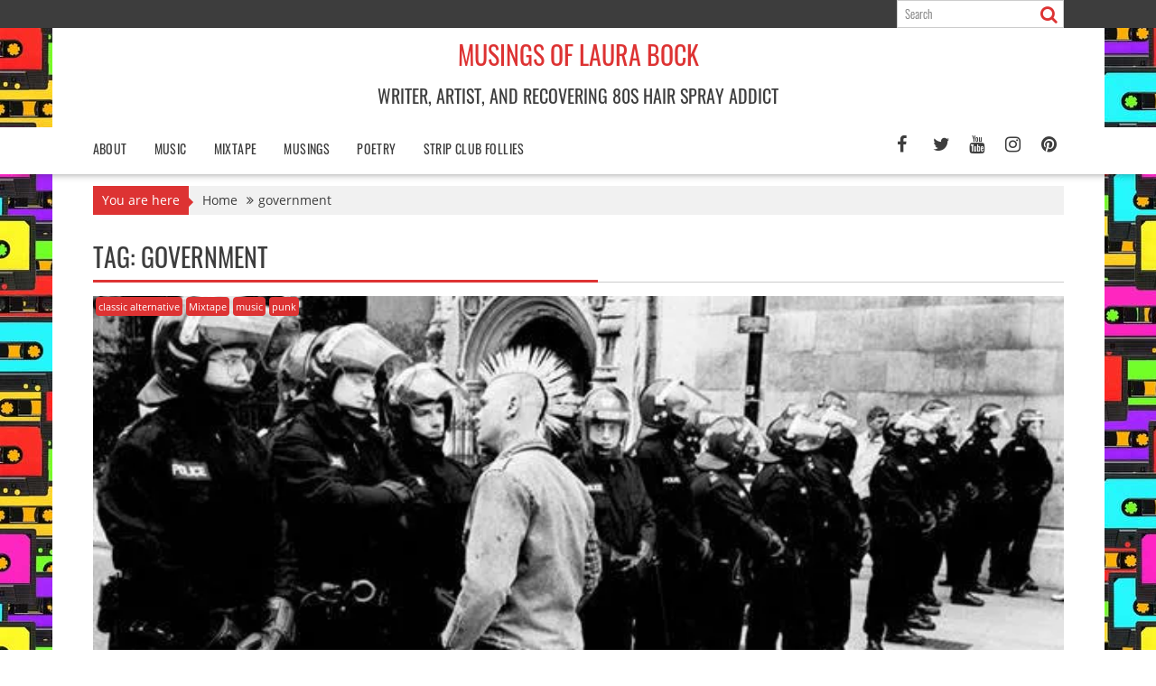

--- FILE ---
content_type: text/html; charset=UTF-8
request_url: https://fatgirltales.net/tag/government/
body_size: 18420
content:
<!-- This page is cached by the Hummingbird Performance plugin v3.18.1 - https://wordpress.org/plugins/hummingbird-performance/. --><!DOCTYPE html><html lang="en-US">
			<head>

				<meta charset="UTF-8">
		<meta name="viewport" content="width=device-width, initial-scale=1">
		<link rel="profile" href="http://gmpg.org/xfn/11">
		<link rel="pingback" href="https://fatgirltales.net/xmlrpc.php">
		<meta name='robots' content='index, follow, max-image-preview:large, max-snippet:-1, max-video-preview:-1' />

	<!-- This site is optimized with the Yoast SEO plugin v26.7 - https://yoast.com/wordpress/plugins/seo/ -->
	<title>government Archives - Musings of Laura Bock</title>
	<link rel="canonical" href="https://fatgirltales.net/tag/government/" />
	<meta property="og:locale" content="en_US" />
	<meta property="og:type" content="article" />
	<meta property="og:title" content="government Archives - Musings of Laura Bock" />
	<meta property="og:url" content="https://fatgirltales.net/tag/government/" />
	<meta property="og:site_name" content="Musings of Laura Bock" />
	<meta name="twitter:card" content="summary_large_image" />
	<meta name="twitter:site" content="@LJaneSays" />
	<script type="application/ld+json" class="yoast-schema-graph">{"@context":"https://schema.org","@graph":[{"@type":"CollectionPage","@id":"https://fatgirltales.net/tag/government/","url":"https://fatgirltales.net/tag/government/","name":"government Archives - Musings of Laura Bock","isPartOf":{"@id":"https://fatgirltales.net/#website"},"primaryImageOfPage":{"@id":"https://fatgirltales.net/tag/government/#primaryimage"},"image":{"@id":"https://fatgirltales.net/tag/government/#primaryimage"},"thumbnailUrl":"https://i0.wp.com/fatgirltales.net/wp-content/uploads/2016/02/punk-police.jpg?fit=600%2C354&ssl=1","breadcrumb":{"@id":"https://fatgirltales.net/tag/government/#breadcrumb"},"inLanguage":"en-US"},{"@type":"ImageObject","inLanguage":"en-US","@id":"https://fatgirltales.net/tag/government/#primaryimage","url":"https://i0.wp.com/fatgirltales.net/wp-content/uploads/2016/02/punk-police.jpg?fit=600%2C354&ssl=1","contentUrl":"https://i0.wp.com/fatgirltales.net/wp-content/uploads/2016/02/punk-police.jpg?fit=600%2C354&ssl=1","width":600,"height":354,"caption":"Gen-X rebellion"},{"@type":"BreadcrumbList","@id":"https://fatgirltales.net/tag/government/#breadcrumb","itemListElement":[{"@type":"ListItem","position":1,"name":"Home","item":"https://fatgirltales.net/"},{"@type":"ListItem","position":2,"name":"government"}]},{"@type":"WebSite","@id":"https://fatgirltales.net/#website","url":"https://fatgirltales.net/","name":"Musings of Laura Bock","description":"Writer, Artist, and Recovering 80s Hair Spray Addict","publisher":{"@id":"https://fatgirltales.net/#/schema/person/ae007ddd060b55eeb9afb565955d0899"},"potentialAction":[{"@type":"SearchAction","target":{"@type":"EntryPoint","urlTemplate":"https://fatgirltales.net/?s={search_term_string}"},"query-input":{"@type":"PropertyValueSpecification","valueRequired":true,"valueName":"search_term_string"}}],"inLanguage":"en-US"},{"@type":["Person","Organization"],"@id":"https://fatgirltales.net/#/schema/person/ae007ddd060b55eeb9afb565955d0899","name":"Laura Bock","image":{"@type":"ImageObject","inLanguage":"en-US","@id":"https://fatgirltales.net/#/schema/person/image/","url":"https://i0.wp.com/fatgirltales.net/wp-content/uploads/2021/01/Laura-Bock-writer-2021.jpg?fit=852%2C852&ssl=1","contentUrl":"https://i0.wp.com/fatgirltales.net/wp-content/uploads/2021/01/Laura-Bock-writer-2021.jpg?fit=852%2C852&ssl=1","width":852,"height":852,"caption":"Laura Bock"},"logo":{"@id":"https://fatgirltales.net/#/schema/person/image/"},"description":"Writer, Artist &amp; Photographer. Old School Punk and Alterna-Chick. Geek. Loves Doc Martens. Drinker of wine and whisky. Somewhat Social Introvert. Suffers from Wanderlust. Always Real. Raw. Honest,","sameAs":["https://www.facebook.com/fatgirltales","https://www.instagram.com/80shairsprayaddict","https://x.com/https://twitter.com/LJaneSays","https://www.youtube.com/channel/UCKeMp7oxl-Yl-L64pGl4nSw"]}]}</script>
	<!-- / Yoast SEO plugin. -->


<link rel='dns-prefetch' href='//secure.gravatar.com' />
<link rel='dns-prefetch' href='//stats.wp.com' />

<link rel='dns-prefetch' href='//jetpack.wordpress.com' />
<link rel='dns-prefetch' href='//s0.wp.com' />
<link rel='dns-prefetch' href='//public-api.wordpress.com' />
<link rel='dns-prefetch' href='//0.gravatar.com' />
<link rel='dns-prefetch' href='//1.gravatar.com' />
<link rel='dns-prefetch' href='//2.gravatar.com' />
<link rel='dns-prefetch' href='//widgets.wp.com' />
<link rel='dns-prefetch' href='//v0.wordpress.com' />
<link rel='dns-prefetch' href='//www.googletagmanager.com' />
<link rel='preconnect' href='//i0.wp.com' />
<link rel='preconnect' href='//c0.wp.com' />


<link rel="alternate" type="application/rss+xml" title="Musings of Laura Bock &raquo; Feed" href="https://fatgirltales.net/feed/" />
<link rel="alternate" type="application/rss+xml" title="Musings of Laura Bock &raquo; Comments Feed" href="https://fatgirltales.net/comments/feed/" />
<link rel="alternate" type="application/rss+xml" title="Musings of Laura Bock &raquo; government Tag Feed" href="https://fatgirltales.net/tag/government/feed/" />
<style id='wp-img-auto-sizes-contain-inline-css' type='text/css'>
img:is([sizes=auto i],[sizes^="auto," i]){contain-intrinsic-size:3000px 1500px}
/*# sourceURL=wp-img-auto-sizes-contain-inline-css */
</style>
<style id='wp-emoji-styles-inline-css' type='text/css'>

	img.wp-smiley, img.emoji {
		display: inline !important;
		border: none !important;
		box-shadow: none !important;
		height: 1em !important;
		width: 1em !important;
		margin: 0 0.07em !important;
		vertical-align: -0.1em !important;
		background: none !important;
		padding: 0 !important;
	}
/*# sourceURL=wp-emoji-styles-inline-css */
</style>
<style id='wp-block-library-inline-css' type='text/css'>
:root{--wp-block-synced-color:#7a00df;--wp-block-synced-color--rgb:122,0,223;--wp-bound-block-color:var(--wp-block-synced-color);--wp-editor-canvas-background:#ddd;--wp-admin-theme-color:#007cba;--wp-admin-theme-color--rgb:0,124,186;--wp-admin-theme-color-darker-10:#006ba1;--wp-admin-theme-color-darker-10--rgb:0,107,160.5;--wp-admin-theme-color-darker-20:#005a87;--wp-admin-theme-color-darker-20--rgb:0,90,135;--wp-admin-border-width-focus:2px}@media (min-resolution:192dpi){:root{--wp-admin-border-width-focus:1.5px}}.wp-element-button{cursor:pointer}:root .has-very-light-gray-background-color{background-color:#eee}:root .has-very-dark-gray-background-color{background-color:#313131}:root .has-very-light-gray-color{color:#eee}:root .has-very-dark-gray-color{color:#313131}:root .has-vivid-green-cyan-to-vivid-cyan-blue-gradient-background{background:linear-gradient(135deg,#00d084,#0693e3)}:root .has-purple-crush-gradient-background{background:linear-gradient(135deg,#34e2e4,#4721fb 50%,#ab1dfe)}:root .has-hazy-dawn-gradient-background{background:linear-gradient(135deg,#faaca8,#dad0ec)}:root .has-subdued-olive-gradient-background{background:linear-gradient(135deg,#fafae1,#67a671)}:root .has-atomic-cream-gradient-background{background:linear-gradient(135deg,#fdd79a,#004a59)}:root .has-nightshade-gradient-background{background:linear-gradient(135deg,#330968,#31cdcf)}:root .has-midnight-gradient-background{background:linear-gradient(135deg,#020381,#2874fc)}:root{--wp--preset--font-size--normal:16px;--wp--preset--font-size--huge:42px}.has-regular-font-size{font-size:1em}.has-larger-font-size{font-size:2.625em}.has-normal-font-size{font-size:var(--wp--preset--font-size--normal)}.has-huge-font-size{font-size:var(--wp--preset--font-size--huge)}.has-text-align-center{text-align:center}.has-text-align-left{text-align:left}.has-text-align-right{text-align:right}.has-fit-text{white-space:nowrap!important}#end-resizable-editor-section{display:none}.aligncenter{clear:both}.items-justified-left{justify-content:flex-start}.items-justified-center{justify-content:center}.items-justified-right{justify-content:flex-end}.items-justified-space-between{justify-content:space-between}.screen-reader-text{border:0;clip-path:inset(50%);height:1px;margin:-1px;overflow:hidden;padding:0;position:absolute;width:1px;word-wrap:normal!important}.screen-reader-text:focus{background-color:#ddd;clip-path:none;color:#444;display:block;font-size:1em;height:auto;left:5px;line-height:normal;padding:15px 23px 14px;text-decoration:none;top:5px;width:auto;z-index:100000}html :where(.has-border-color){border-style:solid}html :where([style*=border-top-color]){border-top-style:solid}html :where([style*=border-right-color]){border-right-style:solid}html :where([style*=border-bottom-color]){border-bottom-style:solid}html :where([style*=border-left-color]){border-left-style:solid}html :where([style*=border-width]){border-style:solid}html :where([style*=border-top-width]){border-top-style:solid}html :where([style*=border-right-width]){border-right-style:solid}html :where([style*=border-bottom-width]){border-bottom-style:solid}html :where([style*=border-left-width]){border-left-style:solid}html :where(img[class*=wp-image-]){height:auto;max-width:100%}:where(figure){margin:0 0 1em}html :where(.is-position-sticky){--wp-admin--admin-bar--position-offset:var(--wp-admin--admin-bar--height,0px)}@media screen and (max-width:600px){html :where(.is-position-sticky){--wp-admin--admin-bar--position-offset:0px}}

/*# sourceURL=wp-block-library-inline-css */
</style><style id='global-styles-inline-css' type='text/css'>
:root{--wp--preset--aspect-ratio--square: 1;--wp--preset--aspect-ratio--4-3: 4/3;--wp--preset--aspect-ratio--3-4: 3/4;--wp--preset--aspect-ratio--3-2: 3/2;--wp--preset--aspect-ratio--2-3: 2/3;--wp--preset--aspect-ratio--16-9: 16/9;--wp--preset--aspect-ratio--9-16: 9/16;--wp--preset--color--black: #000000;--wp--preset--color--cyan-bluish-gray: #abb8c3;--wp--preset--color--white: #ffffff;--wp--preset--color--pale-pink: #f78da7;--wp--preset--color--vivid-red: #cf2e2e;--wp--preset--color--luminous-vivid-orange: #ff6900;--wp--preset--color--luminous-vivid-amber: #fcb900;--wp--preset--color--light-green-cyan: #7bdcb5;--wp--preset--color--vivid-green-cyan: #00d084;--wp--preset--color--pale-cyan-blue: #8ed1fc;--wp--preset--color--vivid-cyan-blue: #0693e3;--wp--preset--color--vivid-purple: #9b51e0;--wp--preset--gradient--vivid-cyan-blue-to-vivid-purple: linear-gradient(135deg,rgb(6,147,227) 0%,rgb(155,81,224) 100%);--wp--preset--gradient--light-green-cyan-to-vivid-green-cyan: linear-gradient(135deg,rgb(122,220,180) 0%,rgb(0,208,130) 100%);--wp--preset--gradient--luminous-vivid-amber-to-luminous-vivid-orange: linear-gradient(135deg,rgb(252,185,0) 0%,rgb(255,105,0) 100%);--wp--preset--gradient--luminous-vivid-orange-to-vivid-red: linear-gradient(135deg,rgb(255,105,0) 0%,rgb(207,46,46) 100%);--wp--preset--gradient--very-light-gray-to-cyan-bluish-gray: linear-gradient(135deg,rgb(238,238,238) 0%,rgb(169,184,195) 100%);--wp--preset--gradient--cool-to-warm-spectrum: linear-gradient(135deg,rgb(74,234,220) 0%,rgb(151,120,209) 20%,rgb(207,42,186) 40%,rgb(238,44,130) 60%,rgb(251,105,98) 80%,rgb(254,248,76) 100%);--wp--preset--gradient--blush-light-purple: linear-gradient(135deg,rgb(255,206,236) 0%,rgb(152,150,240) 100%);--wp--preset--gradient--blush-bordeaux: linear-gradient(135deg,rgb(254,205,165) 0%,rgb(254,45,45) 50%,rgb(107,0,62) 100%);--wp--preset--gradient--luminous-dusk: linear-gradient(135deg,rgb(255,203,112) 0%,rgb(199,81,192) 50%,rgb(65,88,208) 100%);--wp--preset--gradient--pale-ocean: linear-gradient(135deg,rgb(255,245,203) 0%,rgb(182,227,212) 50%,rgb(51,167,181) 100%);--wp--preset--gradient--electric-grass: linear-gradient(135deg,rgb(202,248,128) 0%,rgb(113,206,126) 100%);--wp--preset--gradient--midnight: linear-gradient(135deg,rgb(2,3,129) 0%,rgb(40,116,252) 100%);--wp--preset--font-size--small: 13px;--wp--preset--font-size--medium: 20px;--wp--preset--font-size--large: 36px;--wp--preset--font-size--x-large: 42px;--wp--preset--spacing--20: 0.44rem;--wp--preset--spacing--30: 0.67rem;--wp--preset--spacing--40: 1rem;--wp--preset--spacing--50: 1.5rem;--wp--preset--spacing--60: 2.25rem;--wp--preset--spacing--70: 3.38rem;--wp--preset--spacing--80: 5.06rem;--wp--preset--shadow--natural: 6px 6px 9px rgba(0, 0, 0, 0.2);--wp--preset--shadow--deep: 12px 12px 50px rgba(0, 0, 0, 0.4);--wp--preset--shadow--sharp: 6px 6px 0px rgba(0, 0, 0, 0.2);--wp--preset--shadow--outlined: 6px 6px 0px -3px rgb(255, 255, 255), 6px 6px rgb(0, 0, 0);--wp--preset--shadow--crisp: 6px 6px 0px rgb(0, 0, 0);}:where(.is-layout-flex){gap: 0.5em;}:where(.is-layout-grid){gap: 0.5em;}body .is-layout-flex{display: flex;}.is-layout-flex{flex-wrap: wrap;align-items: center;}.is-layout-flex > :is(*, div){margin: 0;}body .is-layout-grid{display: grid;}.is-layout-grid > :is(*, div){margin: 0;}:where(.wp-block-columns.is-layout-flex){gap: 2em;}:where(.wp-block-columns.is-layout-grid){gap: 2em;}:where(.wp-block-post-template.is-layout-flex){gap: 1.25em;}:where(.wp-block-post-template.is-layout-grid){gap: 1.25em;}.has-black-color{color: var(--wp--preset--color--black) !important;}.has-cyan-bluish-gray-color{color: var(--wp--preset--color--cyan-bluish-gray) !important;}.has-white-color{color: var(--wp--preset--color--white) !important;}.has-pale-pink-color{color: var(--wp--preset--color--pale-pink) !important;}.has-vivid-red-color{color: var(--wp--preset--color--vivid-red) !important;}.has-luminous-vivid-orange-color{color: var(--wp--preset--color--luminous-vivid-orange) !important;}.has-luminous-vivid-amber-color{color: var(--wp--preset--color--luminous-vivid-amber) !important;}.has-light-green-cyan-color{color: var(--wp--preset--color--light-green-cyan) !important;}.has-vivid-green-cyan-color{color: var(--wp--preset--color--vivid-green-cyan) !important;}.has-pale-cyan-blue-color{color: var(--wp--preset--color--pale-cyan-blue) !important;}.has-vivid-cyan-blue-color{color: var(--wp--preset--color--vivid-cyan-blue) !important;}.has-vivid-purple-color{color: var(--wp--preset--color--vivid-purple) !important;}.has-black-background-color{background-color: var(--wp--preset--color--black) !important;}.has-cyan-bluish-gray-background-color{background-color: var(--wp--preset--color--cyan-bluish-gray) !important;}.has-white-background-color{background-color: var(--wp--preset--color--white) !important;}.has-pale-pink-background-color{background-color: var(--wp--preset--color--pale-pink) !important;}.has-vivid-red-background-color{background-color: var(--wp--preset--color--vivid-red) !important;}.has-luminous-vivid-orange-background-color{background-color: var(--wp--preset--color--luminous-vivid-orange) !important;}.has-luminous-vivid-amber-background-color{background-color: var(--wp--preset--color--luminous-vivid-amber) !important;}.has-light-green-cyan-background-color{background-color: var(--wp--preset--color--light-green-cyan) !important;}.has-vivid-green-cyan-background-color{background-color: var(--wp--preset--color--vivid-green-cyan) !important;}.has-pale-cyan-blue-background-color{background-color: var(--wp--preset--color--pale-cyan-blue) !important;}.has-vivid-cyan-blue-background-color{background-color: var(--wp--preset--color--vivid-cyan-blue) !important;}.has-vivid-purple-background-color{background-color: var(--wp--preset--color--vivid-purple) !important;}.has-black-border-color{border-color: var(--wp--preset--color--black) !important;}.has-cyan-bluish-gray-border-color{border-color: var(--wp--preset--color--cyan-bluish-gray) !important;}.has-white-border-color{border-color: var(--wp--preset--color--white) !important;}.has-pale-pink-border-color{border-color: var(--wp--preset--color--pale-pink) !important;}.has-vivid-red-border-color{border-color: var(--wp--preset--color--vivid-red) !important;}.has-luminous-vivid-orange-border-color{border-color: var(--wp--preset--color--luminous-vivid-orange) !important;}.has-luminous-vivid-amber-border-color{border-color: var(--wp--preset--color--luminous-vivid-amber) !important;}.has-light-green-cyan-border-color{border-color: var(--wp--preset--color--light-green-cyan) !important;}.has-vivid-green-cyan-border-color{border-color: var(--wp--preset--color--vivid-green-cyan) !important;}.has-pale-cyan-blue-border-color{border-color: var(--wp--preset--color--pale-cyan-blue) !important;}.has-vivid-cyan-blue-border-color{border-color: var(--wp--preset--color--vivid-cyan-blue) !important;}.has-vivid-purple-border-color{border-color: var(--wp--preset--color--vivid-purple) !important;}.has-vivid-cyan-blue-to-vivid-purple-gradient-background{background: var(--wp--preset--gradient--vivid-cyan-blue-to-vivid-purple) !important;}.has-light-green-cyan-to-vivid-green-cyan-gradient-background{background: var(--wp--preset--gradient--light-green-cyan-to-vivid-green-cyan) !important;}.has-luminous-vivid-amber-to-luminous-vivid-orange-gradient-background{background: var(--wp--preset--gradient--luminous-vivid-amber-to-luminous-vivid-orange) !important;}.has-luminous-vivid-orange-to-vivid-red-gradient-background{background: var(--wp--preset--gradient--luminous-vivid-orange-to-vivid-red) !important;}.has-very-light-gray-to-cyan-bluish-gray-gradient-background{background: var(--wp--preset--gradient--very-light-gray-to-cyan-bluish-gray) !important;}.has-cool-to-warm-spectrum-gradient-background{background: var(--wp--preset--gradient--cool-to-warm-spectrum) !important;}.has-blush-light-purple-gradient-background{background: var(--wp--preset--gradient--blush-light-purple) !important;}.has-blush-bordeaux-gradient-background{background: var(--wp--preset--gradient--blush-bordeaux) !important;}.has-luminous-dusk-gradient-background{background: var(--wp--preset--gradient--luminous-dusk) !important;}.has-pale-ocean-gradient-background{background: var(--wp--preset--gradient--pale-ocean) !important;}.has-electric-grass-gradient-background{background: var(--wp--preset--gradient--electric-grass) !important;}.has-midnight-gradient-background{background: var(--wp--preset--gradient--midnight) !important;}.has-small-font-size{font-size: var(--wp--preset--font-size--small) !important;}.has-medium-font-size{font-size: var(--wp--preset--font-size--medium) !important;}.has-large-font-size{font-size: var(--wp--preset--font-size--large) !important;}.has-x-large-font-size{font-size: var(--wp--preset--font-size--x-large) !important;}
/*# sourceURL=global-styles-inline-css */
</style>

<style id='classic-theme-styles-inline-css' type='text/css'>
/*! This file is auto-generated */
.wp-block-button__link{color:#fff;background-color:#32373c;border-radius:9999px;box-shadow:none;text-decoration:none;padding:calc(.667em + 2px) calc(1.333em + 2px);font-size:1.125em}.wp-block-file__button{background:#32373c;color:#fff;text-decoration:none}
/*# sourceURL=/wp-includes/css/classic-themes.min.css */
</style>
<link rel='stylesheet' id='bxslider-css' href='https://fatgirltales.net/wp-content/themes/supernews/assets/library/bxslider/css/jquery.bxslider.min.css?ver=4.2.51' type='text/css' media='all' />
<link rel='stylesheet' id='supernews-googleapis-css' href='//fatgirltales.net/wp-content/uploads/omgf/supernews-googleapis/supernews-googleapis.css?ver=1648043717' type='text/css' media='all' />
<link rel='stylesheet' id='font-awesome-css' href='https://fatgirltales.net/wp-content/themes/supernews/assets/library/Font-Awesome/css/font-awesome.min.css?ver=4.7.0' type='text/css' media='all' />
<link rel='stylesheet' id='supernews-style-css' href='https://fatgirltales.net/wp-content/uploads/hummingbird-assets/bedd102c3fe89471e900558e735b3750.css' type='text/css' media='all' />
<style id='supernews-style-inline-css' type='text/css'>
mark,
            .comment-form .form-submit input,
            .read-more,
            .header-latest-posts .bn-title,
            .slider-section .cat-links a,
            .featured-desc .above-entry-meta .cat-links a,
            #calendar_wrap #wp-calendar #today,
            #calendar_wrap #wp-calendar #today a,
            .wpcf7-form input.wpcf7-submit:hover,
            .breadcrumb,
            .post-thumb .cat-links > a,
            article.post.sticky,
            .slicknav_btn{
            background: #dd3333;
            }
             a:hover,
            .screen-reader-text:focus,
            .bn-content a:hover,
            .socials a:hover,
            .site-title a,
            .widget_search input#s,
            .search-block #searchsubmit,
            .widget_search #searchsubmit,
            .footer-sidebar .featured-desc .below-entry-meta a:hover,
            .slider-section .slide-title:hover,
            .slider-feature-wrap a:hover,
            .featured-desc .below-entry-meta span:hover,
            .posted-on a:hover,
            .cat-links a:hover,
            .comments-link a:hover,
            .edit-link a:hover,
            .tags-links a:hover,
            .byline a:hover,
            .nav-links a:hover,
            #supernews-breadcrumbs a:hover,
            .wpcf7-form input.wpcf7-submit,
            .header-wrapper .menu li:hover > a,
            .header-wrapper .menu > li.current-menu-item > a,
            .header-wrapper .menu > li.current-menu-parent > a,
            .header-wrapper .menu > li.current_page_parent > a,
            .header-wrapper .menu > li.current_page_ancestor > a,
            .header-wrapper .main-navigation ul ul.sub-menu li:hover > a,
            .top-block li a:hover
            {
                color: #dd3333;
            }
            .widget_search input#s,
            .tagcloud a{
                border: 1px solid #dd3333;
            }
            .footer-wrapper .footer-copyright,
            .nav-links .nav-previous a:hover,
            .nav-links .nav-next a:hover{
                border-top: 1px solid #dd3333;
            }
            .widget-title:before,
            .page-header .page-title:before,
            .single .entry-header .entry-title:before,
            .blog-no-image article.post.sticky{
                border-bottom: 3px solid #dd3333;
            }
            .wpcf7-form input.wpcf7-submit{
                border: 2px solid #dd3333;
            }
            .bn-title::after,
            .breadcrumb::after {
                border-left: 5px solid #dd3333;
            }
            .rtl .bn-title::after,
            .rtl .breadcrumb::after {
                border-right: 5px solid #dd3333;
                border-left: medium none;
            }
        @media screen and (max-width:992px){
                .slicknav_btn{
                    border: 1px solid #dd3333;
                }
                .slicknav_btn.slicknav_open{
                    border: 1px solid #ffffff;
                }
                .slicknav_nav li:hover > a,
                .slicknav_nav li.current-menu-ancestor a,
                .slicknav_nav li.current-menu-item  > a,
                .slicknav_nav li.current_page_item a,
                .slicknav_nav li.current_page_item .slicknav_item span,
                .slicknav_nav li .slicknav_item:hover a{
                    color: #dd3333;
                }
            }
                    .cat-links .at-cat-item-18{
                    background: #dd3333!important;
                    color : #fff!important;
                    }
                    
                    .cat-links .at-cat-item-18:hover{
                    background: #2d2d2d!important;
                    color : #fff!important;
                    }
                    
                    .cat-links .at-cat-item-47{
                    background: #dd3333!important;
                    color : #fff!important;
                    }
                    
                    .cat-links .at-cat-item-47:hover{
                    background: #2d2d2d!important;
                    color : #fff!important;
                    }
                    
                    .cat-links .at-cat-item-200{
                    background: #dd3333!important;
                    color : #fff!important;
                    }
                    
                    .cat-links .at-cat-item-200:hover{
                    background: #2d2d2d!important;
                    color : #fff!important;
                    }
                    
                    .cat-links .at-cat-item-422{
                    background: #dd3333!important;
                    color : #fff!important;
                    }
                    
                    .cat-links .at-cat-item-422:hover{
                    background: #2d2d2d!important;
                    color : #fff!important;
                    }
                    
                    .cat-links .at-cat-item-2007{
                    background: #dd3333!important;
                    color : #fff!important;
                    }
                    
                    .cat-links .at-cat-item-2007:hover{
                    background: #2d2d2d!important;
                    color : #fff!important;
                    }
                    
                    .cat-links .at-cat-item-53502{
                    background: #dd3333!important;
                    color : #fff!important;
                    }
                    
                    .cat-links .at-cat-item-53502:hover{
                    background: #2d2d2d!important;
                    color : #fff!important;
                    }
                    
                    .cat-links .at-cat-item-75746{
                    background: #dd3333!important;
                    color : #fff!important;
                    }
                    
                    .cat-links .at-cat-item-75746:hover{
                    background: #2d2d2d!important;
                    color : #fff!important;
                    }
                    
                    .cat-links .at-cat-item-160812{
                    background: #dd3333!important;
                    color : #fff!important;
                    }
                    
                    .cat-links .at-cat-item-160812:hover{
                    background: #2d2d2d!important;
                    color : #fff!important;
                    }
                    
                    .cat-links .at-cat-item-1393774{
                    background: #dd3333!important;
                    color : #fff!important;
                    }
                    
                    .cat-links .at-cat-item-1393774:hover{
                    background: #2d2d2d!important;
                    color : #fff!important;
                    }
                    
                    .cat-links .at-cat-item-34917413{
                    background: #dd3333!important;
                    color : #fff!important;
                    }
                    
                    .cat-links .at-cat-item-34917413:hover{
                    background: #2d2d2d!important;
                    color : #fff!important;
                    }
                    
                    .cat-links .at-cat-item-200667454{
                    background: #dd3333!important;
                    color : #fff!important;
                    }
                    
                    .cat-links .at-cat-item-200667454:hover{
                    background: #2d2d2d!important;
                    color : #fff!important;
                    }
                    
                    .cat-links .at-cat-item-200667728{
                    background: #dd3333!important;
                    color : #fff!important;
                    }
                    
                    .cat-links .at-cat-item-200667728:hover{
                    background: #2d2d2d!important;
                    color : #fff!important;
                    }
                    
                    .cat-links .at-cat-item-200667729{
                    background: #dd3333!important;
                    color : #fff!important;
                    }
                    
                    .cat-links .at-cat-item-200667729:hover{
                    background: #2d2d2d!important;
                    color : #fff!important;
                    }
                    
                    .cat-links .at-cat-item-200667941{
                    background: #dd3333!important;
                    color : #fff!important;
                    }
                    
                    .cat-links .at-cat-item-200667941:hover{
                    background: #2d2d2d!important;
                    color : #fff!important;
                    }
                    
                    .cat-links .at-cat-item-200667944{
                    background: #dd3333!important;
                    color : #fff!important;
                    }
                    
                    .cat-links .at-cat-item-200667944:hover{
                    background: #2d2d2d!important;
                    color : #fff!important;
                    }
                    
                    .cat-links .at-cat-item-200667951{
                    background: #dd3333!important;
                    color : #fff!important;
                    }
                    
                    .cat-links .at-cat-item-200667951:hover{
                    background: #2d2d2d!important;
                    color : #fff!important;
                    }
                    
                    .cat-links .at-cat-item-200668031{
                    background: #dd3333!important;
                    color : #fff!important;
                    }
                    
                    .cat-links .at-cat-item-200668031:hover{
                    background: #2d2d2d!important;
                    color : #fff!important;
                    }
                    
                    .cat-links .at-cat-item-200668049{
                    background: #dd3333!important;
                    color : #fff!important;
                    }
                    
                    .cat-links .at-cat-item-200668049:hover{
                    background: #2d2d2d!important;
                    color : #fff!important;
                    }
                    
                    .cat-links .at-cat-item-200668053{
                    background: #dd3333!important;
                    color : #fff!important;
                    }
                    
                    .cat-links .at-cat-item-200668053:hover{
                    background: #2d2d2d!important;
                    color : #fff!important;
                    }
                    
                    .cat-links .at-cat-item-200668055{
                    background: #dd3333!important;
                    color : #fff!important;
                    }
                    
                    .cat-links .at-cat-item-200668055:hover{
                    background: #2d2d2d!important;
                    color : #fff!important;
                    }
                    
                    .cat-links .at-cat-item-200668131{
                    background: #dd3333!important;
                    color : #fff!important;
                    }
                    
                    .cat-links .at-cat-item-200668131:hover{
                    background: #2d2d2d!important;
                    color : #fff!important;
                    }
                    
                    .cat-links .at-cat-item-200668142{
                    background: #dd3333!important;
                    color : #fff!important;
                    }
                    
                    .cat-links .at-cat-item-200668142:hover{
                    background: #2d2d2d!important;
                    color : #fff!important;
                    }
                    
                    .cat-links .at-cat-item-200668143{
                    background: #dd3333!important;
                    color : #fff!important;
                    }
                    
                    .cat-links .at-cat-item-200668143:hover{
                    background: #2d2d2d!important;
                    color : #fff!important;
                    }
                    
                    .cat-links .at-cat-item-200668148{
                    background: #dd3333!important;
                    color : #fff!important;
                    }
                    
                    .cat-links .at-cat-item-200668148:hover{
                    background: #2d2d2d!important;
                    color : #fff!important;
                    }
                    
                    .cat-links .at-cat-item-200668149{
                    background: #dd3333!important;
                    color : #fff!important;
                    }
                    
                    .cat-links .at-cat-item-200668149:hover{
                    background: #2d2d2d!important;
                    color : #fff!important;
                    }
                    
                    .cat-links .at-cat-item-200668150{
                    background: #dd3333!important;
                    color : #fff!important;
                    }
                    
                    .cat-links .at-cat-item-200668150:hover{
                    background: #2d2d2d!important;
                    color : #fff!important;
                    }
                    
                    .cat-links .at-cat-item-200668166{
                    background: #dd3333!important;
                    color : #fff!important;
                    }
                    
                    .cat-links .at-cat-item-200668166:hover{
                    background: #2d2d2d!important;
                    color : #fff!important;
                    }
                    
                    .cat-links .at-cat-item-200668167{
                    background: #dd3333!important;
                    color : #fff!important;
                    }
                    
                    .cat-links .at-cat-item-200668167:hover{
                    background: #2d2d2d!important;
                    color : #fff!important;
                    }
                    
                    .cat-links .at-cat-item-200668180{
                    background: #dd3333!important;
                    color : #fff!important;
                    }
                    
                    .cat-links .at-cat-item-200668180:hover{
                    background: #2d2d2d!important;
                    color : #fff!important;
                    }
                    
                    .cat-links .at-cat-item-200668195{
                    background: #dd3333!important;
                    color : #fff!important;
                    }
                    
                    .cat-links .at-cat-item-200668195:hover{
                    background: #2d2d2d!important;
                    color : #fff!important;
                    }
                    
                    .cat-links .at-cat-item-200668197{
                    background: #dd3333!important;
                    color : #fff!important;
                    }
                    
                    .cat-links .at-cat-item-200668197:hover{
                    background: #2d2d2d!important;
                    color : #fff!important;
                    }
                    
                    .cat-links .at-cat-item-200668247{
                    background: #dd3333!important;
                    color : #fff!important;
                    }
                    
                    .cat-links .at-cat-item-200668247:hover{
                    background: #2d2d2d!important;
                    color : #fff!important;
                    }
                    
                    .cat-links .at-cat-item-200668248{
                    background: #dd3333!important;
                    color : #fff!important;
                    }
                    
                    .cat-links .at-cat-item-200668248:hover{
                    background: #2d2d2d!important;
                    color : #fff!important;
                    }
                    
                    .cat-links .at-cat-item-200668258{
                    background: #dd3333!important;
                    color : #fff!important;
                    }
                    
                    .cat-links .at-cat-item-200668258:hover{
                    background: #2d2d2d!important;
                    color : #fff!important;
                    }
                    
                    .cat-links .at-cat-item-200668341{
                    background: #dd3333!important;
                    color : #fff!important;
                    }
                    
                    .cat-links .at-cat-item-200668341:hover{
                    background: #2d2d2d!important;
                    color : #fff!important;
                    }
                    
                    .cat-links .at-cat-item-200668350{
                    background: #dd3333!important;
                    color : #fff!important;
                    }
                    
                    .cat-links .at-cat-item-200668350:hover{
                    background: #2d2d2d!important;
                    color : #fff!important;
                    }
                    
                    .cat-links .at-cat-item-200668376{
                    background: #dd3333!important;
                    color : #fff!important;
                    }
                    
                    .cat-links .at-cat-item-200668376:hover{
                    background: #2d2d2d!important;
                    color : #fff!important;
                    }
                    
/*# sourceURL=supernews-style-inline-css */
</style>
<link rel='stylesheet' id='supernews-block-front-styles-css' href='https://fatgirltales.net/wp-content/uploads/hummingbird-assets/10d714f1d65886f093a68ed38d969acf.css' type='text/css' media='all' />
<link rel='stylesheet' id='jetpack_likes-css' href='https://fatgirltales.net/wp-content/uploads/hummingbird-assets/66428b72acffcadce917f3e3bc6a78e7.css' type='text/css' media='all' />
<link rel='stylesheet' id='jetpack-swiper-library-css' href='https://fatgirltales.net/wp-content/uploads/hummingbird-assets/5d4f3ca80a63741b50366f8189cc895a.css' type='text/css' media='all' />
<link rel='stylesheet' id='jetpack-carousel-css' href='https://fatgirltales.net/wp-content/uploads/hummingbird-assets/f4179145bc3e585a337fe8f85275c3c4.css' type='text/css' media='all' />
<link rel='stylesheet' id='tiled-gallery-css' href='https://fatgirltales.net/wp-content/uploads/hummingbird-assets/65966ff1b618c428d357fe44bbd1ffea.css' type='text/css' media='all' />
<style id='jetpack_facebook_likebox-inline-css' type='text/css'>
.widget_facebook_likebox {
	overflow: hidden;
}

/*# sourceURL=https://fatgirltales.net/wp-content/plugins/jetpack/modules/widgets/facebook-likebox/style.css */
</style>
<link rel='stylesheet' id='jetpack-subscriptions-css' href='https://c0.wp.com/p/jetpack/15.4/_inc/build/subscriptions/subscriptions.min.css' type='text/css' media='all' />
<link rel='stylesheet' id='sharedaddy-css' href='https://fatgirltales.net/wp-content/uploads/hummingbird-assets/70305d2d4ef7f556c60fd1f64fabc498.css' type='text/css' media='all' />
<link rel='stylesheet' id='social-logos-css' href='https://c0.wp.com/p/jetpack/15.4/_inc/social-logos/social-logos.min.css' type='text/css' media='all' />
<script type="text/javascript" src="https://c0.wp.com/c/6.9/wp-includes/js/jquery/jquery.min.js" id="jquery-core-js"></script>
<script type="text/javascript" src="https://c0.wp.com/c/6.9/wp-includes/js/jquery/jquery-migrate.min.js" id="jquery-migrate-js"></script>
<link rel="https://api.w.org/" href="https://fatgirltales.net/wp-json/" /><link rel="alternate" title="JSON" type="application/json" href="https://fatgirltales.net/wp-json/wp/v2/tags/200668194" /><link rel="EditURI" type="application/rsd+xml" title="RSD" href="https://fatgirltales.net/xmlrpc.php?rsd" />
<meta name="generator" content="WordPress 6.9" />
<meta name="generator" content="Site Kit by Google 1.170.0" /><script type="text/javascript">
(function(url){
	if(/(?:Chrome\/26\.0\.1410\.63 Safari\/537\.31|WordfenceTestMonBot)/.test(navigator.userAgent)){ return; }
	var addEvent = function(evt, handler) {
		if (window.addEventListener) {
			document.addEventListener(evt, handler, false);
		} else if (window.attachEvent) {
			document.attachEvent('on' + evt, handler);
		}
	};
	var removeEvent = function(evt, handler) {
		if (window.removeEventListener) {
			document.removeEventListener(evt, handler, false);
		} else if (window.detachEvent) {
			document.detachEvent('on' + evt, handler);
		}
	};
	var evts = 'contextmenu dblclick drag dragend dragenter dragleave dragover dragstart drop keydown keypress keyup mousedown mousemove mouseout mouseover mouseup mousewheel scroll'.split(' ');
	var logHuman = function() {
		if (window.wfLogHumanRan) { return; }
		window.wfLogHumanRan = true;
		var wfscr = document.createElement('script');
		wfscr.type = 'text/javascript';
		wfscr.async = true;
		wfscr.src = url + '&r=' + Math.random();
		(document.getElementsByTagName('head')[0]||document.getElementsByTagName('body')[0]).appendChild(wfscr);
		for (var i = 0; i < evts.length; i++) {
			removeEvent(evts[i], logHuman);
		}
	};
	for (var i = 0; i < evts.length; i++) {
		addEvent(evts[i], logHuman);
	}
})('//fatgirltales.net/?wordfence_lh=1&hid=17E685CAE66ED7B03ACE26EC748A4865');
</script>	<style>img#wpstats{display:none}</style>
		<style type="text/css" id="custom-background-css">
body.custom-background { background-image: url("https://fatgirltales.net/wp-content/uploads/2019/02/mixtapes-80s-hair-spray.jpg"); background-position: left top; background-size: auto; background-repeat: repeat; background-attachment: scroll; }
</style>
	<link rel="icon" href="https://i0.wp.com/fatgirltales.net/wp-content/uploads/2012/07/cropped-fat-girl-logo-pinup.jpg?fit=32%2C32&#038;ssl=1" sizes="32x32" />
<link rel="icon" href="https://i0.wp.com/fatgirltales.net/wp-content/uploads/2012/07/cropped-fat-girl-logo-pinup.jpg?fit=192%2C192&#038;ssl=1" sizes="192x192" />
<link rel="apple-touch-icon" href="https://i0.wp.com/fatgirltales.net/wp-content/uploads/2012/07/cropped-fat-girl-logo-pinup.jpg?fit=180%2C180&#038;ssl=1" />
<meta name="msapplication-TileImage" content="https://i0.wp.com/fatgirltales.net/wp-content/uploads/2012/07/cropped-fat-girl-logo-pinup.jpg?fit=270%2C270&#038;ssl=1" />
		<style type="text/css" id="wp-custom-css">
			
		</style>
		
	<link rel='stylesheet' id='jetpack-top-posts-widget-css' href='https://fatgirltales.net/wp-content/uploads/hummingbird-assets/5f0b64e058b6420fa0995017640b25f6.css' type='text/css' media='all' />
</head>
<body class="archive tag tag-government tag-200668194 custom-background wp-theme-supernews center-logo-below-ads no-sidebar">

		<div id="page" class="hfeed site">
				<a class="skip-link screen-reader-text" href="#content" title="link">Skip to content</a>
				<header id="masthead" class="site-header">
			<div class="top-header-section clearfix">
				<div class="wrapper">
											<div class="header-search top-block">
							<div class="search-block">
	<form action="https://fatgirltales.net" class="searchform" id="searchform" method="get" role="search">
		<div>
			<label for="menu-search" class="screen-reader-text"></label>
						<input type="text"  placeholder="Search"  id="menu-search" name="s" value="">
			<button class="fa fa-search" type="submit" id="searchsubmit"></button>
		</div>
	</form>
</div>
						</div>
										</div>
			</div><!-- .top-header-section -->
			<div class="header-wrapper clearfix">
				<div class="header-container">
										<div class="wrapper site-branding clearfix">
												<div class="site-logo">
																<p class="site-title">
										<a href="https://fatgirltales.net/" rel="home">Musings of Laura Bock</a>
									</p>
																			<p class="site-description">Writer, Artist, and Recovering 80s Hair Spray Addict</p>
																</div><!--site-logo-->
													<div class="clearfix"></div>
					</div>
										<nav id="site-navigation" class="main-navigation  supernews-enable-sticky-menu  clearfix">
						<div class="header-main-menu wrapper clearfix">
							<div class="acmethemes-nav"><ul id="menu-second" class="menu"><li id="menu-item-9509" class="menu-item menu-item-type-post_type menu-item-object-page menu-item-9509"><a href="https://fatgirltales.net/about/">About</a></li>
<li id="menu-item-9510" class="menu-item menu-item-type-taxonomy menu-item-object-category menu-item-9510"><a href="https://fatgirltales.net/category/music/">Music</a></li>
<li id="menu-item-9515" class="menu-item menu-item-type-taxonomy menu-item-object-post_tag menu-item-9515"><a href="https://fatgirltales.net/tag/mixtape/">Mixtape</a></li>
<li id="menu-item-9508" class="menu-item menu-item-type-taxonomy menu-item-object-category menu-item-9508"><a href="https://fatgirltales.net/category/musings/">Musings</a></li>
<li id="menu-item-9535" class="menu-item menu-item-type-taxonomy menu-item-object-post_tag menu-item-9535"><a href="https://fatgirltales.net/tag/poetry/">poetry</a></li>
<li id="menu-item-9531" class="menu-item menu-item-type-post_type menu-item-object-page menu-item-9531"><a href="https://fatgirltales.net/strip-club-follies/">Strip Club Follies</a></li>
</ul></div>		<div class="socials">
							<a href="https://www.facebook.com/fatgirltales" class="facebook" data-title="Facebook" target="_blank">
					<span class="font-icon-social-facebook"><i class="fa fa-facebook"></i></span>
				</a>
								<a href="https://twitter.com/LJaneSays" class="twitter" data-title="Twitter" target="_blank">
					<span class="font-icon-social-twitter"><i class="fa fa-twitter"></i></span>
				</a>
								<a href="https://www.youtube.com/channel/UCKeMp7oxl-Yl-L64pGl4nSw" class="youtube" data-title="Youtube" target="_blank">
					<span class="font-icon-social-youtube"><i class="fa fa-youtube"></i></span>
				</a>
								<a href="https://www.instagram.com/80shairsprayaddict" class="instagram" data-title="Instagram" target="_blank">
					<span class="font-icon-social-instagram"><i class="fa fa-instagram"></i></span>
				</a>
								<a href="https://www.pinterest.com/Prgproductions/" class="pinterest" data-title="Pinterest" target="_blank">
					<span class="font-icon-social-pinterest"><i class="fa fa-pinterest"></i></span>
				</a>
						</div>
								</div>
						<div class="responsive-slick-menu clearfix"></div>
					</nav>
										<!-- #site-navigation -->
				</div>
				<!-- .header-container -->
			</div>
			<!-- header-wrapper-->
		</header>
		<!-- #masthead -->
				<div class="wrapper content-wrapper clearfix">
			<div id="content" class="site-content">
		<div class='breadcrumbs clearfix'><span class='breadcrumb'>You are here</span><div id='supernews-breadcrumbs'><div role="navigation" aria-label="Breadcrumbs" class="breadcrumb-trail breadcrumbs" itemprop="breadcrumb"><ul class="trail-items" itemscope itemtype="http://schema.org/BreadcrumbList"><meta name="numberOfItems" content="2" /><meta name="itemListOrder" content="Ascending" /><li itemprop="itemListElement" itemscope itemtype="http://schema.org/ListItem" class="trail-item trail-begin"><a href="https://fatgirltales.net/" rel="home" itemprop="item"><span itemprop="name">Home</span></a><meta itemprop="position" content="1" /></li><li class="trail-item trail-end"><span><span>government</span></span></li></ul></div></div></div><div class='clear'></div>	<div id="primary" class="content-area">
		<main id="main" class="site-main">
					<header class="page-header">
				<h1 class="page-title">Tag: <span>government</span></h1>			</header><!-- .page-header -->
			<article id="post-5993" class="post-5993 post type-post status-publish format-standard has-post-thumbnail hentry category-classic-alternative category-mixtape category-music category-punk tag-blank-generation tag-generation-x tag-government tag-middle-age tag-mixtape tag-playlist tag-punk">
			<!--post thumbnal options-->
		<div class="post-thumb">
			<a href="https://fatgirltales.net/2016/02/27/gen-x-meets-middle-age-mixtape/">
				<img width="600" height="354" src="https://i0.wp.com/fatgirltales.net/wp-content/uploads/2016/02/punk-police.jpg?fit=600%2C354&amp;ssl=1" class="attachment-full size-full wp-post-image" alt="Gen-X rebellion" decoding="async" fetchpriority="high" srcset="https://i0.wp.com/fatgirltales.net/wp-content/uploads/2016/02/punk-police.jpg?w=600&amp;ssl=1 600w, https://i0.wp.com/fatgirltales.net/wp-content/uploads/2016/02/punk-police.jpg?resize=300%2C177&amp;ssl=1 300w, https://i0.wp.com/fatgirltales.net/wp-content/uploads/2016/02/punk-police.jpg?resize=270%2C159&amp;ssl=1 270w" sizes="(max-width: 600px) 100vw, 600px" data-attachment-id="6347" data-permalink="https://fatgirltales.net/2016/02/27/gen-x-meets-middle-age-mixtape/punk-police/" data-orig-file="https://i0.wp.com/fatgirltales.net/wp-content/uploads/2016/02/punk-police.jpg?fit=600%2C354&amp;ssl=1" data-orig-size="600,354" data-comments-opened="1" data-image-meta="{&quot;aperture&quot;:&quot;0&quot;,&quot;credit&quot;:&quot;&quot;,&quot;camera&quot;:&quot;&quot;,&quot;caption&quot;:&quot;&quot;,&quot;created_timestamp&quot;:&quot;0&quot;,&quot;copyright&quot;:&quot;&quot;,&quot;focal_length&quot;:&quot;0&quot;,&quot;iso&quot;:&quot;0&quot;,&quot;shutter_speed&quot;:&quot;0&quot;,&quot;title&quot;:&quot;&quot;,&quot;orientation&quot;:&quot;0&quot;}" data-image-title="Gen-X rebellion" data-image-description="" data-image-caption="" data-medium-file="https://i0.wp.com/fatgirltales.net/wp-content/uploads/2016/02/punk-police.jpg?fit=300%2C177&amp;ssl=1" data-large-file="https://i0.wp.com/fatgirltales.net/wp-content/uploads/2016/02/punk-police.jpg?fit=600%2C354&amp;ssl=1" />			</a>
			<span class="cat-links"><a class="at-cat-item-200668167" href="https://fatgirltales.net/category/music/classic-alternative/"  rel="category tag">classic alternative</a>&nbsp;<a class="at-cat-item-200668031" href="https://fatgirltales.net/category/music/mixtape/"  rel="category tag">Mixtape</a>&nbsp;<a class="at-cat-item-18" href="https://fatgirltales.net/category/music/"  rel="category tag">music</a>&nbsp;<a class="at-cat-item-200668049" href="https://fatgirltales.net/category/music/punk/"  rel="category tag">punk</a>&nbsp;</span>		</div><!-- .post-thumb-->
		<div class="post-content">
		<header class="entry-header">
			<h2 class="entry-title"><a href="https://fatgirltales.net/2016/02/27/gen-x-meets-middle-age-mixtape/" rel="bookmark">Gen-X Meets Middle-Age</a></h2>			<div class="entry-meta">
				<span class="posted-on"><a href="https://fatgirltales.net/2016/02/27/gen-x-meets-middle-age-mixtape/" rel="bookmark"><i class="fa fa-calendar"></i><time class="entry-date published" datetime="2016-02-27T11:50:44-05:00">February 27, 2016</time><time class="updated" datetime="2021-01-02T23:27:21-05:00">January 2, 2021</time></a></span><span class="byline"> <span class="author vcard"><a class="url fn n" href="https://fatgirltales.net/author/emotionalviolence/"><i class="fa fa-user"></i>Laura Bock</a></span></span><span class="tags-links"><i class="fa fa-tags"></i><a href="https://fatgirltales.net/tag/blank-generation/" rel="tag">Blank Generation</a>, <a href="https://fatgirltales.net/tag/generation-x/" rel="tag">Generation X</a>, <a href="https://fatgirltales.net/tag/government/" rel="tag">government</a>, <a href="https://fatgirltales.net/tag/middle-age/" rel="tag">middle age</a>, <a href="https://fatgirltales.net/tag/mixtape/" rel="tag">mixtape</a>, <a href="https://fatgirltales.net/tag/playlist/" rel="tag">playlist</a>, <a href="https://fatgirltales.net/tag/punk/" rel="tag">punk</a></span><span class="comments-link"><i class="fa fa-comment-o"></i><a href="https://fatgirltales.net/2016/02/27/gen-x-meets-middle-age-mixtape/#respond">0 comment</a></span>			</div><!-- .entry-meta -->
		</header><!-- .entry-header -->
		<div class="entry-content">
			<p>I think our elders in the past underestimated the children of Gen-X. We are now middle-aged and a force to be reckoned with.</p>
<div class="sharedaddy sd-sharing-enabled"><div class="robots-nocontent sd-block sd-social sd-social-icon sd-sharing"><h3 class="sd-title">Practice good karma &amp; SHARE!</h3><div class="sd-content"><ul><li class="share-facebook"><a rel="nofollow noopener noreferrer"
				data-shared="sharing-facebook-5993"
				class="share-facebook sd-button share-icon no-text"
				href="https://fatgirltales.net/2016/02/27/gen-x-meets-middle-age-mixtape/?share=facebook"
				target="_blank"
				aria-labelledby="sharing-facebook-5993"
				>
				<span id="sharing-facebook-5993" hidden>Click to share on Facebook (Opens in new window)</span>
				<span>Facebook</span>
			</a></li><li class="share-twitter"><a rel="nofollow noopener noreferrer"
				data-shared="sharing-twitter-5993"
				class="share-twitter sd-button share-icon no-text"
				href="https://fatgirltales.net/2016/02/27/gen-x-meets-middle-age-mixtape/?share=twitter"
				target="_blank"
				aria-labelledby="sharing-twitter-5993"
				>
				<span id="sharing-twitter-5993" hidden>Click to share on X (Opens in new window)</span>
				<span>X</span>
			</a></li><li class="share-pinterest"><a rel="nofollow noopener noreferrer"
				data-shared="sharing-pinterest-5993"
				class="share-pinterest sd-button share-icon no-text"
				href="https://fatgirltales.net/2016/02/27/gen-x-meets-middle-age-mixtape/?share=pinterest"
				target="_blank"
				aria-labelledby="sharing-pinterest-5993"
				>
				<span id="sharing-pinterest-5993" hidden>Click to share on Pinterest (Opens in new window)</span>
				<span>Pinterest</span>
			</a></li><li class="share-linkedin"><a rel="nofollow noopener noreferrer"
				data-shared="sharing-linkedin-5993"
				class="share-linkedin sd-button share-icon no-text"
				href="https://fatgirltales.net/2016/02/27/gen-x-meets-middle-age-mixtape/?share=linkedin"
				target="_blank"
				aria-labelledby="sharing-linkedin-5993"
				>
				<span id="sharing-linkedin-5993" hidden>Click to share on LinkedIn (Opens in new window)</span>
				<span>LinkedIn</span>
			</a></li><li class="share-tumblr"><a rel="nofollow noopener noreferrer"
				data-shared="sharing-tumblr-5993"
				class="share-tumblr sd-button share-icon no-text"
				href="https://fatgirltales.net/2016/02/27/gen-x-meets-middle-age-mixtape/?share=tumblr"
				target="_blank"
				aria-labelledby="sharing-tumblr-5993"
				>
				<span id="sharing-tumblr-5993" hidden>Click to share on Tumblr (Opens in new window)</span>
				<span>Tumblr</span>
			</a></li><li class="share-reddit"><a rel="nofollow noopener noreferrer"
				data-shared="sharing-reddit-5993"
				class="share-reddit sd-button share-icon no-text"
				href="https://fatgirltales.net/2016/02/27/gen-x-meets-middle-age-mixtape/?share=reddit"
				target="_blank"
				aria-labelledby="sharing-reddit-5993"
				>
				<span id="sharing-reddit-5993" hidden>Click to share on Reddit (Opens in new window)</span>
				<span>Reddit</span>
			</a></li><li class="share-email"><a rel="nofollow noopener noreferrer"
				data-shared="sharing-email-5993"
				class="share-email sd-button share-icon no-text"
				href="mailto:?subject=%5BShared%20Post%5D%20Gen-X%20Meets%20Middle-Age&#038;body=https%3A%2F%2Ffatgirltales.net%2F2016%2F02%2F27%2Fgen-x-meets-middle-age-mixtape%2F&#038;share=email"
				target="_blank"
				aria-labelledby="sharing-email-5993"
				data-email-share-error-title="Do you have email set up?" data-email-share-error-text="If you&#039;re having problems sharing via email, you might not have email set up for your browser. You may need to create a new email yourself." data-email-share-nonce="5fc6cf9ca0" data-email-share-track-url="https://fatgirltales.net/2016/02/27/gen-x-meets-middle-age-mixtape/?share=email">
				<span id="sharing-email-5993" hidden>Click to email a link to a friend (Opens in new window)</span>
				<span>Email</span>
			</a></li><li class="share-print"><a rel="nofollow noopener noreferrer"
				data-shared="sharing-print-5993"
				class="share-print sd-button share-icon no-text"
				href="https://fatgirltales.net/2016/02/27/gen-x-meets-middle-age-mixtape/?share=print"
				target="_blank"
				aria-labelledby="sharing-print-5993"
				>
				<span id="sharing-print-5993" hidden>Click to print (Opens in new window)</span>
				<span>Print</span>
			</a></li><li class="share-end"></li></ul></div></div></div><div class='sharedaddy sd-block sd-like jetpack-likes-widget-wrapper jetpack-likes-widget-unloaded' id='like-post-wrapper-61242043-5993-696e05d83fef7' data-src='https://widgets.wp.com/likes/?ver=15.4#blog_id=61242043&amp;post_id=5993&amp;origin=fatgirltales.net&amp;obj_id=61242043-5993-696e05d83fef7' data-name='like-post-frame-61242043-5993-696e05d83fef7' data-title='Like or Reblog'><h3 class="sd-title">Like this:</h3><div class='likes-widget-placeholder post-likes-widget-placeholder' style='height: 55px;'><span class='button'><span>Like</span></span> <span class="loading">Loading...</span></div><span class='sd-text-color'></span><a class='sd-link-color'></a></div>                <a class="read-more" href="https://fatgirltales.net/2016/02/27/gen-x-meets-middle-age-mixtape/ ">
					Read More                </a>
						</div><!-- .entry-content -->
	</div>
</article><!-- #post-## -->		</main><!-- #main -->
	</div><!-- #primary -->
		</div><!-- #content -->
		</div><!-- content-wrapper-->
		<aside id="supernews_ad-5" class="widget widget_supernews_ad"></aside><aside id="blog_subscription-4" class="widget widget_blog_subscription jetpack_subscription_widget"><h3 class="widget-title"><span>Subscribe to Fat Girl Tales via Email</span></h3>
			<div class="wp-block-jetpack-subscriptions__container">
			<form action="#" method="post" accept-charset="utf-8" id="subscribe-blog-blog_subscription-4"
				data-blog="61242043"
				data-post_access_level="everybody" >
									<div id="subscribe-text"><p>Enter your email address to subscribe to this blog and receive notifications of new posts by email.</p>
</div>
										<p id="subscribe-email">
						<label id="jetpack-subscribe-label"
							class="screen-reader-text"
							for="subscribe-field-blog_subscription-4">
							Email Address						</label>
						<input type="email" name="email" autocomplete="email" required="required"
																					value=""
							id="subscribe-field-blog_subscription-4"
							placeholder="Email Address"
						/>
					</p>

					<p id="subscribe-submit"
											>
						<input type="hidden" name="action" value="subscribe"/>
						<input type="hidden" name="source" value="https://fatgirltales.net/tag/government/"/>
						<input type="hidden" name="sub-type" value="widget"/>
						<input type="hidden" name="redirect_fragment" value="subscribe-blog-blog_subscription-4"/>
						<input type="hidden" id="_wpnonce" name="_wpnonce" value="8f6daceb21" /><input type="hidden" name="_wp_http_referer" value="/tag/government/" />						<button type="submit"
															class="wp-block-button__link"
																					name="jetpack_subscriptions_widget"
						>
							Subscribe						</button>
					</p>
							</form>
							<div class="wp-block-jetpack-subscriptions__subscount">
					Join 3,035 other subscribers				</div>
						</div>
			
</aside>		<div class="clearfix"></div>
		<footer id="colophon" class="site-footer">
			<div class="footer-wrapper">
				<div class="top-bottom wrapper">
					<div id="footer-top">
						<div class="footer-columns">
															<div class="footer-sidebar acme-col-3">
									<aside id="search-4" class="widget widget_search"><h3 class="widget-title"><span>Search the site</span></h3><div class="search-block">
	<form action="https://fatgirltales.net" class="searchform" id="searchform" method="get" role="search">
		<div>
			<label for="menu-search" class="screen-reader-text"></label>
						<input type="text"  placeholder="Search"  id="menu-search" name="s" value="">
			<button class="fa fa-search" type="submit" id="searchsubmit"></button>
		</div>
	</form>
</div>
</aside><aside id="top-posts-3" class="widget widget_top-posts"><h3 class="widget-title"><span>Most Popular Reads</span></h3><ul><li><a href="https://fatgirltales.net/2014/10/02/banging-my-head-into-a-wall-13-punk-songs-about-life-love-mix-tape/" class="bump-view" data-bump-view="tp">Banging My Head Into A Wall - 13 Punk Songs About Life &amp; Love</a></li><li><a href="https://fatgirltales.net/2016/05/14/things-only-old-school-punks-will-understand/" class="bump-view" data-bump-view="tp">11 Things Only Old School Punks Will Understand</a></li></ul></aside>								</div>
																<div class="footer-sidebar acme-col-3">
									<aside id="archives-5" class="widget widget_archive"><h3 class="widget-title"><span>Archives</span></h3>		<label class="screen-reader-text" for="archives-dropdown-5">Archives</label>
		<select id="archives-dropdown-5" name="archive-dropdown">
			
			<option value="">Select Month</option>
				<option value='https://fatgirltales.net/2026/01/'> January 2026 </option>
	<option value='https://fatgirltales.net/2025/12/'> December 2025 </option>
	<option value='https://fatgirltales.net/2025/11/'> November 2025 </option>
	<option value='https://fatgirltales.net/2025/10/'> October 2025 </option>
	<option value='https://fatgirltales.net/2025/09/'> September 2025 </option>
	<option value='https://fatgirltales.net/2025/07/'> July 2025 </option>
	<option value='https://fatgirltales.net/2025/06/'> June 2025 </option>
	<option value='https://fatgirltales.net/2025/05/'> May 2025 </option>
	<option value='https://fatgirltales.net/2025/04/'> April 2025 </option>
	<option value='https://fatgirltales.net/2024/11/'> November 2024 </option>
	<option value='https://fatgirltales.net/2022/06/'> June 2022 </option>
	<option value='https://fatgirltales.net/2022/04/'> April 2022 </option>
	<option value='https://fatgirltales.net/2022/02/'> February 2022 </option>
	<option value='https://fatgirltales.net/2021/02/'> February 2021 </option>
	<option value='https://fatgirltales.net/2020/09/'> September 2020 </option>
	<option value='https://fatgirltales.net/2020/07/'> July 2020 </option>
	<option value='https://fatgirltales.net/2020/04/'> April 2020 </option>
	<option value='https://fatgirltales.net/2020/01/'> January 2020 </option>
	<option value='https://fatgirltales.net/2019/11/'> November 2019 </option>
	<option value='https://fatgirltales.net/2019/05/'> May 2019 </option>
	<option value='https://fatgirltales.net/2019/01/'> January 2019 </option>
	<option value='https://fatgirltales.net/2018/11/'> November 2018 </option>
	<option value='https://fatgirltales.net/2018/10/'> October 2018 </option>
	<option value='https://fatgirltales.net/2018/07/'> July 2018 </option>
	<option value='https://fatgirltales.net/2018/05/'> May 2018 </option>
	<option value='https://fatgirltales.net/2018/01/'> January 2018 </option>
	<option value='https://fatgirltales.net/2017/12/'> December 2017 </option>
	<option value='https://fatgirltales.net/2017/11/'> November 2017 </option>
	<option value='https://fatgirltales.net/2017/10/'> October 2017 </option>
	<option value='https://fatgirltales.net/2017/09/'> September 2017 </option>
	<option value='https://fatgirltales.net/2017/08/'> August 2017 </option>
	<option value='https://fatgirltales.net/2017/07/'> July 2017 </option>
	<option value='https://fatgirltales.net/2017/06/'> June 2017 </option>
	<option value='https://fatgirltales.net/2017/05/'> May 2017 </option>
	<option value='https://fatgirltales.net/2017/04/'> April 2017 </option>
	<option value='https://fatgirltales.net/2017/03/'> March 2017 </option>
	<option value='https://fatgirltales.net/2017/02/'> February 2017 </option>
	<option value='https://fatgirltales.net/2017/01/'> January 2017 </option>
	<option value='https://fatgirltales.net/2016/12/'> December 2016 </option>
	<option value='https://fatgirltales.net/2016/11/'> November 2016 </option>
	<option value='https://fatgirltales.net/2016/10/'> October 2016 </option>
	<option value='https://fatgirltales.net/2016/09/'> September 2016 </option>
	<option value='https://fatgirltales.net/2016/08/'> August 2016 </option>
	<option value='https://fatgirltales.net/2016/07/'> July 2016 </option>
	<option value='https://fatgirltales.net/2016/06/'> June 2016 </option>
	<option value='https://fatgirltales.net/2016/05/'> May 2016 </option>
	<option value='https://fatgirltales.net/2016/04/'> April 2016 </option>
	<option value='https://fatgirltales.net/2016/03/'> March 2016 </option>
	<option value='https://fatgirltales.net/2016/02/'> February 2016 </option>
	<option value='https://fatgirltales.net/2016/01/'> January 2016 </option>
	<option value='https://fatgirltales.net/2015/12/'> December 2015 </option>
	<option value='https://fatgirltales.net/2015/11/'> November 2015 </option>
	<option value='https://fatgirltales.net/2015/10/'> October 2015 </option>
	<option value='https://fatgirltales.net/2015/09/'> September 2015 </option>
	<option value='https://fatgirltales.net/2015/08/'> August 2015 </option>
	<option value='https://fatgirltales.net/2015/07/'> July 2015 </option>
	<option value='https://fatgirltales.net/2015/06/'> June 2015 </option>
	<option value='https://fatgirltales.net/2015/05/'> May 2015 </option>
	<option value='https://fatgirltales.net/2015/04/'> April 2015 </option>
	<option value='https://fatgirltales.net/2015/03/'> March 2015 </option>
	<option value='https://fatgirltales.net/2015/02/'> February 2015 </option>
	<option value='https://fatgirltales.net/2015/01/'> January 2015 </option>
	<option value='https://fatgirltales.net/2014/12/'> December 2014 </option>
	<option value='https://fatgirltales.net/2014/11/'> November 2014 </option>
	<option value='https://fatgirltales.net/2014/10/'> October 2014 </option>
	<option value='https://fatgirltales.net/2014/09/'> September 2014 </option>
	<option value='https://fatgirltales.net/2014/08/'> August 2014 </option>
	<option value='https://fatgirltales.net/2014/07/'> July 2014 </option>
	<option value='https://fatgirltales.net/2014/06/'> June 2014 </option>
	<option value='https://fatgirltales.net/2014/05/'> May 2014 </option>
	<option value='https://fatgirltales.net/2014/04/'> April 2014 </option>
	<option value='https://fatgirltales.net/2014/03/'> March 2014 </option>
	<option value='https://fatgirltales.net/2014/02/'> February 2014 </option>
	<option value='https://fatgirltales.net/2014/01/'> January 2014 </option>
	<option value='https://fatgirltales.net/2013/12/'> December 2013 </option>
	<option value='https://fatgirltales.net/2013/11/'> November 2013 </option>
	<option value='https://fatgirltales.net/2013/10/'> October 2013 </option>
	<option value='https://fatgirltales.net/2013/09/'> September 2013 </option>
	<option value='https://fatgirltales.net/2013/08/'> August 2013 </option>
	<option value='https://fatgirltales.net/2012/10/'> October 2012 </option>
	<option value='https://fatgirltales.net/2012/08/'> August 2012 </option>
	<option value='https://fatgirltales.net/2012/07/'> July 2012 </option>

		</select>

			<script type="text/javascript">
/* <![CDATA[ */

( ( dropdownId ) => {
	const dropdown = document.getElementById( dropdownId );
	function onSelectChange() {
		setTimeout( () => {
			if ( 'escape' === dropdown.dataset.lastkey ) {
				return;
			}
			if ( dropdown.value ) {
				document.location.href = dropdown.value;
			}
		}, 250 );
	}
	function onKeyUp( event ) {
		if ( 'Escape' === event.key ) {
			dropdown.dataset.lastkey = 'escape';
		} else {
			delete dropdown.dataset.lastkey;
		}
	}
	function onClick() {
		delete dropdown.dataset.lastkey;
	}
	dropdown.addEventListener( 'keyup', onKeyUp );
	dropdown.addEventListener( 'click', onClick );
	dropdown.addEventListener( 'change', onSelectChange );
})( "archives-dropdown-5" );

//# sourceURL=WP_Widget_Archives%3A%3Awidget
/* ]]> */
</script>
</aside><aside id="archives-3" class="widget widget_archive"><h3 class="widget-title"><span>Archives</span></h3>		<label class="screen-reader-text" for="archives-dropdown-3">Archives</label>
		<select id="archives-dropdown-3" name="archive-dropdown">
			
			<option value="">Select Month</option>
				<option value='https://fatgirltales.net/2026/01/'> January 2026 </option>
	<option value='https://fatgirltales.net/2025/12/'> December 2025 </option>
	<option value='https://fatgirltales.net/2025/11/'> November 2025 </option>
	<option value='https://fatgirltales.net/2025/10/'> October 2025 </option>
	<option value='https://fatgirltales.net/2025/09/'> September 2025 </option>
	<option value='https://fatgirltales.net/2025/07/'> July 2025 </option>
	<option value='https://fatgirltales.net/2025/06/'> June 2025 </option>
	<option value='https://fatgirltales.net/2025/05/'> May 2025 </option>
	<option value='https://fatgirltales.net/2025/04/'> April 2025 </option>
	<option value='https://fatgirltales.net/2024/11/'> November 2024 </option>
	<option value='https://fatgirltales.net/2022/06/'> June 2022 </option>
	<option value='https://fatgirltales.net/2022/04/'> April 2022 </option>
	<option value='https://fatgirltales.net/2022/02/'> February 2022 </option>
	<option value='https://fatgirltales.net/2021/02/'> February 2021 </option>
	<option value='https://fatgirltales.net/2020/09/'> September 2020 </option>
	<option value='https://fatgirltales.net/2020/07/'> July 2020 </option>
	<option value='https://fatgirltales.net/2020/04/'> April 2020 </option>
	<option value='https://fatgirltales.net/2020/01/'> January 2020 </option>
	<option value='https://fatgirltales.net/2019/11/'> November 2019 </option>
	<option value='https://fatgirltales.net/2019/05/'> May 2019 </option>
	<option value='https://fatgirltales.net/2019/01/'> January 2019 </option>
	<option value='https://fatgirltales.net/2018/11/'> November 2018 </option>
	<option value='https://fatgirltales.net/2018/10/'> October 2018 </option>
	<option value='https://fatgirltales.net/2018/07/'> July 2018 </option>
	<option value='https://fatgirltales.net/2018/05/'> May 2018 </option>
	<option value='https://fatgirltales.net/2018/01/'> January 2018 </option>
	<option value='https://fatgirltales.net/2017/12/'> December 2017 </option>
	<option value='https://fatgirltales.net/2017/11/'> November 2017 </option>
	<option value='https://fatgirltales.net/2017/10/'> October 2017 </option>
	<option value='https://fatgirltales.net/2017/09/'> September 2017 </option>
	<option value='https://fatgirltales.net/2017/08/'> August 2017 </option>
	<option value='https://fatgirltales.net/2017/07/'> July 2017 </option>
	<option value='https://fatgirltales.net/2017/06/'> June 2017 </option>
	<option value='https://fatgirltales.net/2017/05/'> May 2017 </option>
	<option value='https://fatgirltales.net/2017/04/'> April 2017 </option>
	<option value='https://fatgirltales.net/2017/03/'> March 2017 </option>
	<option value='https://fatgirltales.net/2017/02/'> February 2017 </option>
	<option value='https://fatgirltales.net/2017/01/'> January 2017 </option>
	<option value='https://fatgirltales.net/2016/12/'> December 2016 </option>
	<option value='https://fatgirltales.net/2016/11/'> November 2016 </option>
	<option value='https://fatgirltales.net/2016/10/'> October 2016 </option>
	<option value='https://fatgirltales.net/2016/09/'> September 2016 </option>
	<option value='https://fatgirltales.net/2016/08/'> August 2016 </option>
	<option value='https://fatgirltales.net/2016/07/'> July 2016 </option>
	<option value='https://fatgirltales.net/2016/06/'> June 2016 </option>
	<option value='https://fatgirltales.net/2016/05/'> May 2016 </option>
	<option value='https://fatgirltales.net/2016/04/'> April 2016 </option>
	<option value='https://fatgirltales.net/2016/03/'> March 2016 </option>
	<option value='https://fatgirltales.net/2016/02/'> February 2016 </option>
	<option value='https://fatgirltales.net/2016/01/'> January 2016 </option>
	<option value='https://fatgirltales.net/2015/12/'> December 2015 </option>
	<option value='https://fatgirltales.net/2015/11/'> November 2015 </option>
	<option value='https://fatgirltales.net/2015/10/'> October 2015 </option>
	<option value='https://fatgirltales.net/2015/09/'> September 2015 </option>
	<option value='https://fatgirltales.net/2015/08/'> August 2015 </option>
	<option value='https://fatgirltales.net/2015/07/'> July 2015 </option>
	<option value='https://fatgirltales.net/2015/06/'> June 2015 </option>
	<option value='https://fatgirltales.net/2015/05/'> May 2015 </option>
	<option value='https://fatgirltales.net/2015/04/'> April 2015 </option>
	<option value='https://fatgirltales.net/2015/03/'> March 2015 </option>
	<option value='https://fatgirltales.net/2015/02/'> February 2015 </option>
	<option value='https://fatgirltales.net/2015/01/'> January 2015 </option>
	<option value='https://fatgirltales.net/2014/12/'> December 2014 </option>
	<option value='https://fatgirltales.net/2014/11/'> November 2014 </option>
	<option value='https://fatgirltales.net/2014/10/'> October 2014 </option>
	<option value='https://fatgirltales.net/2014/09/'> September 2014 </option>
	<option value='https://fatgirltales.net/2014/08/'> August 2014 </option>
	<option value='https://fatgirltales.net/2014/07/'> July 2014 </option>
	<option value='https://fatgirltales.net/2014/06/'> June 2014 </option>
	<option value='https://fatgirltales.net/2014/05/'> May 2014 </option>
	<option value='https://fatgirltales.net/2014/04/'> April 2014 </option>
	<option value='https://fatgirltales.net/2014/03/'> March 2014 </option>
	<option value='https://fatgirltales.net/2014/02/'> February 2014 </option>
	<option value='https://fatgirltales.net/2014/01/'> January 2014 </option>
	<option value='https://fatgirltales.net/2013/12/'> December 2013 </option>
	<option value='https://fatgirltales.net/2013/11/'> November 2013 </option>
	<option value='https://fatgirltales.net/2013/10/'> October 2013 </option>
	<option value='https://fatgirltales.net/2013/09/'> September 2013 </option>
	<option value='https://fatgirltales.net/2013/08/'> August 2013 </option>
	<option value='https://fatgirltales.net/2012/10/'> October 2012 </option>
	<option value='https://fatgirltales.net/2012/08/'> August 2012 </option>
	<option value='https://fatgirltales.net/2012/07/'> July 2012 </option>

		</select>

			<script type="text/javascript">
/* <![CDATA[ */

( ( dropdownId ) => {
	const dropdown = document.getElementById( dropdownId );
	function onSelectChange() {
		setTimeout( () => {
			if ( 'escape' === dropdown.dataset.lastkey ) {
				return;
			}
			if ( dropdown.value ) {
				document.location.href = dropdown.value;
			}
		}, 250 );
	}
	function onKeyUp( event ) {
		if ( 'Escape' === event.key ) {
			dropdown.dataset.lastkey = 'escape';
		} else {
			delete dropdown.dataset.lastkey;
		}
	}
	function onClick() {
		delete dropdown.dataset.lastkey;
	}
	dropdown.addEventListener( 'keyup', onKeyUp );
	dropdown.addEventListener( 'click', onClick );
	dropdown.addEventListener( 'change', onSelectChange );
})( "archives-dropdown-3" );

//# sourceURL=WP_Widget_Archives%3A%3Awidget
/* ]]> */
</script>
</aside>								</div>
																<div class="footer-sidebar acme-col-3">
									<aside id="text-28" class="widget widget_text"><h3 class="widget-title"><span>Web Design</span></h3>			<div class="textwidget"><p><a href="http://outsidethebock.com">Outside The Bock </a><br />
<script type="text/javascript"> //<![CDATA[
  var tlJsHost = ((window.location.protocol == "https:") ? "https://secure.trust-provider.com/" : "http://www.trustlogo.com/");
  document.write(unescape("%3Cscript src='" + tlJsHost + "trustlogo/javascript/trustlogo.js' type='text/javascript'%3E%3C/script%3E"));
//]]></script><br />
<script language="JavaScript" type="text/javascript">
  TrustLogo("https://www.positivessl.com/images/seals/positivessl_trust_seal_sm_124x32.png", "POSDV", "none");
</script></p>
</div>
		</aside>								</div>
														<div class="clear"></div>
						</div>
					</div><!-- #foter-top -->
					<div class="clearfix"></div>
				</div><!-- top-bottom-->
				<div class="footer-copyright wrapper">
					<p class="copyright-text">
													Laura Bock ©2011-2022 All Rights Reserved - Web Design by Outside The Bock											</p>
					<div class="site-info">
						<a href="https://wordpress.org/">Proudly powered by WordPress</a>
						<span class="sep"> | </span>
						Theme: SuperNews by <a href="https://www.acmethemes.com/">Acme Themes</a>					</div><!-- .site-info -->
					<div class="clearfix"></div>
				</div>
			</div><!-- footer-wrapper-->
		</footer><!-- #colophon -->
				</div><!-- #page -->
		<script type="speculationrules">
{"prefetch":[{"source":"document","where":{"and":[{"href_matches":"/*"},{"not":{"href_matches":["/wp-*.php","/wp-admin/*","/wp-content/uploads/*","/wp-content/*","/wp-content/plugins/*","/wp-content/themes/supernews/*","/*\\?(.+)"]}},{"not":{"selector_matches":"a[rel~=\"nofollow\"]"}},{"not":{"selector_matches":".no-prefetch, .no-prefetch a"}}]},"eagerness":"conservative"}]}
</script>
		<div id="jp-carousel-loading-overlay">
			<div id="jp-carousel-loading-wrapper">
				<span id="jp-carousel-library-loading">&nbsp;</span>
			</div>
		</div>
		<div class="jp-carousel-overlay" style="display: none;">

		<div class="jp-carousel-container">
			<!-- The Carousel Swiper -->
			<div
				class="jp-carousel-wrap swiper jp-carousel-swiper-container jp-carousel-transitions"
				itemscope
				itemtype="https://schema.org/ImageGallery">
				<div class="jp-carousel swiper-wrapper"></div>
				<div class="jp-swiper-button-prev swiper-button-prev">
					<svg width="25" height="24" viewBox="0 0 25 24" fill="none" xmlns="http://www.w3.org/2000/svg">
						<mask id="maskPrev" mask-type="alpha" maskUnits="userSpaceOnUse" x="8" y="6" width="9" height="12">
							<path d="M16.2072 16.59L11.6496 12L16.2072 7.41L14.8041 6L8.8335 12L14.8041 18L16.2072 16.59Z" fill="white"/>
						</mask>
						<g mask="url(#maskPrev)">
							<rect x="0.579102" width="23.8823" height="24" fill="#FFFFFF"/>
						</g>
					</svg>
				</div>
				<div class="jp-swiper-button-next swiper-button-next">
					<svg width="25" height="24" viewBox="0 0 25 24" fill="none" xmlns="http://www.w3.org/2000/svg">
						<mask id="maskNext" mask-type="alpha" maskUnits="userSpaceOnUse" x="8" y="6" width="8" height="12">
							<path d="M8.59814 16.59L13.1557 12L8.59814 7.41L10.0012 6L15.9718 12L10.0012 18L8.59814 16.59Z" fill="white"/>
						</mask>
						<g mask="url(#maskNext)">
							<rect x="0.34375" width="23.8822" height="24" fill="#FFFFFF"/>
						</g>
					</svg>
				</div>
			</div>
			<!-- The main close buton -->
			<div class="jp-carousel-close-hint">
				<svg width="25" height="24" viewBox="0 0 25 24" fill="none" xmlns="http://www.w3.org/2000/svg">
					<mask id="maskClose" mask-type="alpha" maskUnits="userSpaceOnUse" x="5" y="5" width="15" height="14">
						<path d="M19.3166 6.41L17.9135 5L12.3509 10.59L6.78834 5L5.38525 6.41L10.9478 12L5.38525 17.59L6.78834 19L12.3509 13.41L17.9135 19L19.3166 17.59L13.754 12L19.3166 6.41Z" fill="white"/>
					</mask>
					<g mask="url(#maskClose)">
						<rect x="0.409668" width="23.8823" height="24" fill="#FFFFFF"/>
					</g>
				</svg>
			</div>
			<!-- Image info, comments and meta -->
			<div class="jp-carousel-info">
				<div class="jp-carousel-info-footer">
					<div class="jp-carousel-pagination-container">
						<div class="jp-swiper-pagination swiper-pagination"></div>
						<div class="jp-carousel-pagination"></div>
					</div>
					<div class="jp-carousel-photo-title-container">
						<h2 class="jp-carousel-photo-caption"></h2>
					</div>
					<div class="jp-carousel-photo-icons-container">
						<a href="#" class="jp-carousel-icon-btn jp-carousel-icon-info" aria-label="Toggle photo metadata visibility">
							<span class="jp-carousel-icon">
								<svg width="25" height="24" viewBox="0 0 25 24" fill="none" xmlns="http://www.w3.org/2000/svg">
									<mask id="maskInfo" mask-type="alpha" maskUnits="userSpaceOnUse" x="2" y="2" width="21" height="20">
										<path fill-rule="evenodd" clip-rule="evenodd" d="M12.7537 2C7.26076 2 2.80273 6.48 2.80273 12C2.80273 17.52 7.26076 22 12.7537 22C18.2466 22 22.7046 17.52 22.7046 12C22.7046 6.48 18.2466 2 12.7537 2ZM11.7586 7V9H13.7488V7H11.7586ZM11.7586 11V17H13.7488V11H11.7586ZM4.79292 12C4.79292 16.41 8.36531 20 12.7537 20C17.142 20 20.7144 16.41 20.7144 12C20.7144 7.59 17.142 4 12.7537 4C8.36531 4 4.79292 7.59 4.79292 12Z" fill="white"/>
									</mask>
									<g mask="url(#maskInfo)">
										<rect x="0.8125" width="23.8823" height="24" fill="#FFFFFF"/>
									</g>
								</svg>
							</span>
						</a>
												<a href="#" class="jp-carousel-icon-btn jp-carousel-icon-comments" aria-label="Toggle photo comments visibility">
							<span class="jp-carousel-icon">
								<svg width="25" height="24" viewBox="0 0 25 24" fill="none" xmlns="http://www.w3.org/2000/svg">
									<mask id="maskComments" mask-type="alpha" maskUnits="userSpaceOnUse" x="2" y="2" width="21" height="20">
										<path fill-rule="evenodd" clip-rule="evenodd" d="M4.3271 2H20.2486C21.3432 2 22.2388 2.9 22.2388 4V16C22.2388 17.1 21.3432 18 20.2486 18H6.31729L2.33691 22V4C2.33691 2.9 3.2325 2 4.3271 2ZM6.31729 16H20.2486V4H4.3271V18L6.31729 16Z" fill="white"/>
									</mask>
									<g mask="url(#maskComments)">
										<rect x="0.34668" width="23.8823" height="24" fill="#FFFFFF"/>
									</g>
								</svg>

								<span class="jp-carousel-has-comments-indicator" aria-label="This image has comments."></span>
							</span>
						</a>
											</div>
				</div>
				<div class="jp-carousel-info-extra">
					<div class="jp-carousel-info-content-wrapper">
						<div class="jp-carousel-photo-title-container">
							<h2 class="jp-carousel-photo-title"></h2>
						</div>
						<div class="jp-carousel-comments-wrapper">
															<div id="jp-carousel-comments-loading">
									<span>Loading Comments...</span>
								</div>
								<div class="jp-carousel-comments"></div>
								<div id="jp-carousel-comment-form-container">
									<span id="jp-carousel-comment-form-spinner">&nbsp;</span>
									<div id="jp-carousel-comment-post-results"></div>
																														<form id="jp-carousel-comment-form">
												<label for="jp-carousel-comment-form-comment-field" class="screen-reader-text">Write a Comment...</label>
												<textarea
													name="comment"
													class="jp-carousel-comment-form-field jp-carousel-comment-form-textarea"
													id="jp-carousel-comment-form-comment-field"
													placeholder="Write a Comment..."
												></textarea>
												<div id="jp-carousel-comment-form-submit-and-info-wrapper">
													<div id="jp-carousel-comment-form-commenting-as">
																													<fieldset>
																<label for="jp-carousel-comment-form-email-field">Email (Required)</label>
																<input type="text" name="email" class="jp-carousel-comment-form-field jp-carousel-comment-form-text-field" id="jp-carousel-comment-form-email-field" />
															</fieldset>
															<fieldset>
																<label for="jp-carousel-comment-form-author-field">Name (Required)</label>
																<input type="text" name="author" class="jp-carousel-comment-form-field jp-carousel-comment-form-text-field" id="jp-carousel-comment-form-author-field" />
															</fieldset>
															<fieldset>
																<label for="jp-carousel-comment-form-url-field">Website</label>
																<input type="text" name="url" class="jp-carousel-comment-form-field jp-carousel-comment-form-text-field" id="jp-carousel-comment-form-url-field" />
															</fieldset>
																											</div>
													<input
														type="submit"
														name="submit"
														class="jp-carousel-comment-form-button"
														id="jp-carousel-comment-form-button-submit"
														value="Post Comment" />
												</div>
											</form>
																											</div>
													</div>
						<div class="jp-carousel-image-meta">
							<div class="jp-carousel-title-and-caption">
								<div class="jp-carousel-photo-info">
									<h3 class="jp-carousel-caption" itemprop="caption description"></h3>
								</div>

								<div class="jp-carousel-photo-description"></div>
							</div>
							<ul class="jp-carousel-image-exif" style="display: none;"></ul>
							<a class="jp-carousel-image-download" href="#" target="_blank" style="display: none;">
								<svg width="25" height="24" viewBox="0 0 25 24" fill="none" xmlns="http://www.w3.org/2000/svg">
									<mask id="mask0" mask-type="alpha" maskUnits="userSpaceOnUse" x="3" y="3" width="19" height="18">
										<path fill-rule="evenodd" clip-rule="evenodd" d="M5.84615 5V19H19.7775V12H21.7677V19C21.7677 20.1 20.8721 21 19.7775 21H5.84615C4.74159 21 3.85596 20.1 3.85596 19V5C3.85596 3.9 4.74159 3 5.84615 3H12.8118V5H5.84615ZM14.802 5V3H21.7677V10H19.7775V6.41L9.99569 16.24L8.59261 14.83L18.3744 5H14.802Z" fill="white"/>
									</mask>
									<g mask="url(#mask0)">
										<rect x="0.870605" width="23.8823" height="24" fill="#FFFFFF"/>
									</g>
								</svg>
								<span class="jp-carousel-download-text"></span>
							</a>
							<div class="jp-carousel-image-map" style="display: none;"></div>
						</div>
					</div>
				</div>
			</div>
		</div>

		</div>
		
	<script type="text/javascript">
		window.WPCOM_sharing_counts = {"https://fatgirltales.net/2016/02/27/gen-x-meets-middle-age-mixtape/":5993};
	</script>
						<script type="text/javascript" src="https://fatgirltales.net/wp-content/uploads/hummingbird-assets/e9353cbafab927e6de9e7bb4055839a2.js" id="bxslider-js"></script>
<script type="text/javascript" src="https://fatgirltales.net/wp-content/themes/supernews/assets/library/SlickNav/jquery.slicknav.min.js?ver=1.0.7" id="slicknav-js"></script>
<script type="text/javascript" src="https://fatgirltales.net/wp-content/uploads/hummingbird-assets/af3bd416ce55e8ecf27cb026b2fea947.js" id="supernews-custom-js"></script>
<script type="text/javascript" id="jetpack-carousel-js-extra">
/* <![CDATA[ */
var jetpackSwiperLibraryPath = {"url":"https://fatgirltales.net/wp-content/plugins/jetpack/_inc/blocks/swiper.js"};
var jetpackCarouselStrings = {"widths":[370,700,1000,1200,1400,2000],"is_logged_in":"","lang":"en","ajaxurl":"https://fatgirltales.net/wp-admin/admin-ajax.php","nonce":"548d775fc2","display_exif":"0","display_comments":"1","single_image_gallery":"1","single_image_gallery_media_file":"","background_color":"black","comment":"Comment","post_comment":"Post Comment","write_comment":"Write a Comment...","loading_comments":"Loading Comments...","image_label":"Open image in full-screen.","download_original":"View full size \u003Cspan class=\"photo-size\"\u003E{0}\u003Cspan class=\"photo-size-times\"\u003E\u00d7\u003C/span\u003E{1}\u003C/span\u003E","no_comment_text":"Please be sure to submit some text with your comment.","no_comment_email":"Please provide an email address to comment.","no_comment_author":"Please provide your name to comment.","comment_post_error":"Sorry, but there was an error posting your comment. Please try again later.","comment_approved":"Your comment was approved.","comment_unapproved":"Your comment is in moderation.","camera":"Camera","aperture":"Aperture","shutter_speed":"Shutter Speed","focal_length":"Focal Length","copyright":"Copyright","comment_registration":"0","require_name_email":"1","login_url":"https://fatgirltales.net/wp-login.php?redirect_to=https%3A%2F%2Ffatgirltales.net%2F2016%2F02%2F27%2Fgen-x-meets-middle-age-mixtape%2F","blog_id":"1","meta_data":["camera","aperture","shutter_speed","focal_length","copyright"]};
//# sourceURL=jetpack-carousel-js-extra
/* ]]> */
</script>
<script type="text/javascript" src="https://c0.wp.com/p/jetpack/15.4/_inc/build/carousel/jetpack-carousel.min.js" id="jetpack-carousel-js"></script>
<script type="text/javascript" src="https://c0.wp.com/p/jetpack/15.4/_inc/build/tiled-gallery/tiled-gallery/tiled-gallery.min.js" id="tiled-gallery-js" defer="defer" data-wp-strategy="defer"></script>
<script type="text/javascript" id="jetpack-facebook-embed-js-extra">
/* <![CDATA[ */
var jpfbembed = {"appid":"249643311490","locale":"en_US"};
//# sourceURL=jetpack-facebook-embed-js-extra
/* ]]> */
</script>
<script type="text/javascript" src="https://c0.wp.com/p/jetpack/15.4/_inc/build/facebook-embed.min.js" id="jetpack-facebook-embed-js"></script>
<script type="text/javascript" id="jetpack-stats-js-before">
/* <![CDATA[ */
_stq = window._stq || [];
_stq.push([ "view", {"v":"ext","blog":"61242043","post":"0","tz":"-5","srv":"fatgirltales.net","arch_tag":"government","arch_results":"1","j":"1:15.4"} ]);
_stq.push([ "clickTrackerInit", "61242043", "0" ]);
//# sourceURL=jetpack-stats-js-before
/* ]]> */
</script>
<script type="text/javascript" src="https://fatgirltales.net/wp-content/uploads/hummingbird-assets/edf9cf972123b740514082067c5c0df0.js" id="jetpack-stats-js"></script>
<script type="text/javascript" src="https://c0.wp.com/p/jetpack/15.4/_inc/build/likes/queuehandler.min.js" id="jetpack_likes_queuehandler-js"></script>
<script type="text/javascript" id="sharing-js-js-extra">
/* <![CDATA[ */
var sharing_js_options = {"lang":"en","counts":"1","is_stats_active":"1"};
//# sourceURL=sharing-js-js-extra
/* ]]> */
</script>
<script type="text/javascript" src="https://c0.wp.com/p/jetpack/15.4/_inc/build/sharedaddy/sharing.min.js" id="sharing-js-js"></script>
<script type="text/javascript" id="sharing-js-js-after">
/* <![CDATA[ */
var windowOpen;
			( function () {
				function matches( el, sel ) {
					return !! (
						el.matches && el.matches( sel ) ||
						el.msMatchesSelector && el.msMatchesSelector( sel )
					);
				}

				document.body.addEventListener( 'click', function ( event ) {
					if ( ! event.target ) {
						return;
					}

					var el;
					if ( matches( event.target, 'a.share-facebook' ) ) {
						el = event.target;
					} else if ( event.target.parentNode && matches( event.target.parentNode, 'a.share-facebook' ) ) {
						el = event.target.parentNode;
					}

					if ( el ) {
						event.preventDefault();

						// If there's another sharing window open, close it.
						if ( typeof windowOpen !== 'undefined' ) {
							windowOpen.close();
						}
						windowOpen = window.open( el.getAttribute( 'href' ), 'wpcomfacebook', 'menubar=1,resizable=1,width=600,height=400' );
						return false;
					}
				} );
			} )();
var windowOpen;
			( function () {
				function matches( el, sel ) {
					return !! (
						el.matches && el.matches( sel ) ||
						el.msMatchesSelector && el.msMatchesSelector( sel )
					);
				}

				document.body.addEventListener( 'click', function ( event ) {
					if ( ! event.target ) {
						return;
					}

					var el;
					if ( matches( event.target, 'a.share-twitter' ) ) {
						el = event.target;
					} else if ( event.target.parentNode && matches( event.target.parentNode, 'a.share-twitter' ) ) {
						el = event.target.parentNode;
					}

					if ( el ) {
						event.preventDefault();

						// If there's another sharing window open, close it.
						if ( typeof windowOpen !== 'undefined' ) {
							windowOpen.close();
						}
						windowOpen = window.open( el.getAttribute( 'href' ), 'wpcomtwitter', 'menubar=1,resizable=1,width=600,height=350' );
						return false;
					}
				} );
			} )();
var windowOpen;
			( function () {
				function matches( el, sel ) {
					return !! (
						el.matches && el.matches( sel ) ||
						el.msMatchesSelector && el.msMatchesSelector( sel )
					);
				}

				document.body.addEventListener( 'click', function ( event ) {
					if ( ! event.target ) {
						return;
					}

					var el;
					if ( matches( event.target, 'a.share-linkedin' ) ) {
						el = event.target;
					} else if ( event.target.parentNode && matches( event.target.parentNode, 'a.share-linkedin' ) ) {
						el = event.target.parentNode;
					}

					if ( el ) {
						event.preventDefault();

						// If there's another sharing window open, close it.
						if ( typeof windowOpen !== 'undefined' ) {
							windowOpen.close();
						}
						windowOpen = window.open( el.getAttribute( 'href' ), 'wpcomlinkedin', 'menubar=1,resizable=1,width=580,height=450' );
						return false;
					}
				} );
			} )();
var windowOpen;
			( function () {
				function matches( el, sel ) {
					return !! (
						el.matches && el.matches( sel ) ||
						el.msMatchesSelector && el.msMatchesSelector( sel )
					);
				}

				document.body.addEventListener( 'click', function ( event ) {
					if ( ! event.target ) {
						return;
					}

					var el;
					if ( matches( event.target, 'a.share-tumblr' ) ) {
						el = event.target;
					} else if ( event.target.parentNode && matches( event.target.parentNode, 'a.share-tumblr' ) ) {
						el = event.target.parentNode;
					}

					if ( el ) {
						event.preventDefault();

						// If there's another sharing window open, close it.
						if ( typeof windowOpen !== 'undefined' ) {
							windowOpen.close();
						}
						windowOpen = window.open( el.getAttribute( 'href' ), 'wpcomtumblr', 'menubar=1,resizable=1,width=450,height=450' );
						return false;
					}
				} );
			} )();
//# sourceURL=sharing-js-js-after
/* ]]> */
</script>
<script id="wp-emoji-settings" type="application/json">
{"baseUrl":"https://s.w.org/images/core/emoji/17.0.2/72x72/","ext":".png","svgUrl":"https://s.w.org/images/core/emoji/17.0.2/svg/","svgExt":".svg","source":{"concatemoji":"https://fatgirltales.net/wp-includes/js/wp-emoji-release.min.js?ver=6.9"}}
</script>
<script type="module">
/* <![CDATA[ */
/*! This file is auto-generated */
const a=JSON.parse(document.getElementById("wp-emoji-settings").textContent),o=(window._wpemojiSettings=a,"wpEmojiSettingsSupports"),s=["flag","emoji"];function i(e){try{var t={supportTests:e,timestamp:(new Date).valueOf()};sessionStorage.setItem(o,JSON.stringify(t))}catch(e){}}function c(e,t,n){e.clearRect(0,0,e.canvas.width,e.canvas.height),e.fillText(t,0,0);t=new Uint32Array(e.getImageData(0,0,e.canvas.width,e.canvas.height).data);e.clearRect(0,0,e.canvas.width,e.canvas.height),e.fillText(n,0,0);const a=new Uint32Array(e.getImageData(0,0,e.canvas.width,e.canvas.height).data);return t.every((e,t)=>e===a[t])}function p(e,t){e.clearRect(0,0,e.canvas.width,e.canvas.height),e.fillText(t,0,0);var n=e.getImageData(16,16,1,1);for(let e=0;e<n.data.length;e++)if(0!==n.data[e])return!1;return!0}function u(e,t,n,a){switch(t){case"flag":return n(e,"\ud83c\udff3\ufe0f\u200d\u26a7\ufe0f","\ud83c\udff3\ufe0f\u200b\u26a7\ufe0f")?!1:!n(e,"\ud83c\udde8\ud83c\uddf6","\ud83c\udde8\u200b\ud83c\uddf6")&&!n(e,"\ud83c\udff4\udb40\udc67\udb40\udc62\udb40\udc65\udb40\udc6e\udb40\udc67\udb40\udc7f","\ud83c\udff4\u200b\udb40\udc67\u200b\udb40\udc62\u200b\udb40\udc65\u200b\udb40\udc6e\u200b\udb40\udc67\u200b\udb40\udc7f");case"emoji":return!a(e,"\ud83e\u1fac8")}return!1}function f(e,t,n,a){let r;const o=(r="undefined"!=typeof WorkerGlobalScope&&self instanceof WorkerGlobalScope?new OffscreenCanvas(300,150):document.createElement("canvas")).getContext("2d",{willReadFrequently:!0}),s=(o.textBaseline="top",o.font="600 32px Arial",{});return e.forEach(e=>{s[e]=t(o,e,n,a)}),s}function r(e){var t=document.createElement("script");t.src=e,t.defer=!0,document.head.appendChild(t)}a.supports={everything:!0,everythingExceptFlag:!0},new Promise(t=>{let n=function(){try{var e=JSON.parse(sessionStorage.getItem(o));if("object"==typeof e&&"number"==typeof e.timestamp&&(new Date).valueOf()<e.timestamp+604800&&"object"==typeof e.supportTests)return e.supportTests}catch(e){}return null}();if(!n){if("undefined"!=typeof Worker&&"undefined"!=typeof OffscreenCanvas&&"undefined"!=typeof URL&&URL.createObjectURL&&"undefined"!=typeof Blob)try{var e="postMessage("+f.toString()+"("+[JSON.stringify(s),u.toString(),c.toString(),p.toString()].join(",")+"));",a=new Blob([e],{type:"text/javascript"});const r=new Worker(URL.createObjectURL(a),{name:"wpTestEmojiSupports"});return void(r.onmessage=e=>{i(n=e.data),r.terminate(),t(n)})}catch(e){}i(n=f(s,u,c,p))}t(n)}).then(e=>{for(const n in e)a.supports[n]=e[n],a.supports.everything=a.supports.everything&&a.supports[n],"flag"!==n&&(a.supports.everythingExceptFlag=a.supports.everythingExceptFlag&&a.supports[n]);var t;a.supports.everythingExceptFlag=a.supports.everythingExceptFlag&&!a.supports.flag,a.supports.everything||((t=a.source||{}).concatemoji?r(t.concatemoji):t.wpemoji&&t.twemoji&&(r(t.twemoji),r(t.wpemoji)))});
//# sourceURL=https://fatgirltales.net/wp-includes/js/wp-emoji-loader.min.js
/* ]]> */
</script>
	<iframe src='https://widgets.wp.com/likes/master.html?ver=20260119#ver=20260119' scrolling='no' id='likes-master' name='likes-master' style='display:none;'></iframe>
	<div id='likes-other-gravatars' role="dialog" aria-hidden="true" tabindex="-1"><div class="likes-text"><span>%d</span></div><ul class="wpl-avatars sd-like-gravatars"></ul></div>
	</body>
<script>'undefined'=== typeof _trfq || (window._trfq = []);'undefined'=== typeof _trfd && (window._trfd=[]),_trfd.push({'tccl.baseHost':'secureserver.net'},{'ap':'cpsh-oh'},{'server':'p3plzcpnl506713'},{'dcenter':'p3'},{'cp_id':'1476238'},{'cp_cl':'8'}) // Monitoring performance to make your website faster. If you want to opt-out, please contact web hosting support.</script><script src='https://img1.wsimg.com/traffic-assets/js/tccl.min.js'></script></html><!-- Hummingbird cache file was created in 0.32224607467651 seconds, on 19-01-26 10:22:16 -->

--- FILE ---
content_type: text/javascript
request_url: https://fatgirltales.net/wp-content/uploads/hummingbird-assets/af3bd416ce55e8ecf27cb026b2fea947.js
body_size: 408
content:
/**handles:supernews-custom**/
jQuery(document).ready(function(e){e(".header-wrapper .menu").slicknav({allowParentLinks:!0,duration:500,prependTo:".header-wrapper .responsive-slick-menu",easingOpen:"swing",closedSymbol:"+",openedSymbol:"-"}),e(".bn").show().bxSlider({speed:1e3,auto:!0,controls:!1,pager:!1,autoHover:!0,mode:"fade"}),e(".at-home-slider").each(function(){(home_bxslider=e(this)).show().bxSlider({autoHover:!0,pager:!1,nextText:'<i class="fa fa-angle-right"></i>',prevText:'<i class="fa fa-angle-left"></i>'})}),e(".header-wrapper #site-navigation .menu-main-menu-container").addClass("clearfix"),jQuery(".menu-item-has-children > a").click(function(){var e=jQuery(this),a;return!!e.hasClass("at-clicked")||(992<(a=jQuery(window).width())&&a<=1230?(e.addClass("at-clicked"),!1):void 0)});var a=e("#masthead").height()-e("#site-navigation").height()-e(".main-navigation.trends").height();e(window).scroll(function(){e(this).scrollTop()>a?(e(".supernews-enable-sticky-menu").css({position:"fixed",top:"0",right:"0",left:"0","z-index":"999"}),e(".supernews-enable-sticky-menu .header-main-menu").css("margin","0 auto")):(e(".supernews-enable-sticky-menu").removeAttr("style"),e(".supernews-enable-sticky-menu .header-main-menu").removeAttr("style")),e(this).scrollTop()>a?e(".sm-up-container").show():e(".sm-up-container").hide()}),e("body").hasClass("at-sticky-sidebar")&&(e("body").hasClass("both-sidebar")?e("#primary-wrap, #secondary-right, #secondary-left"):e(".secondary-sidebar, #primary")).theiaStickySidebar()});